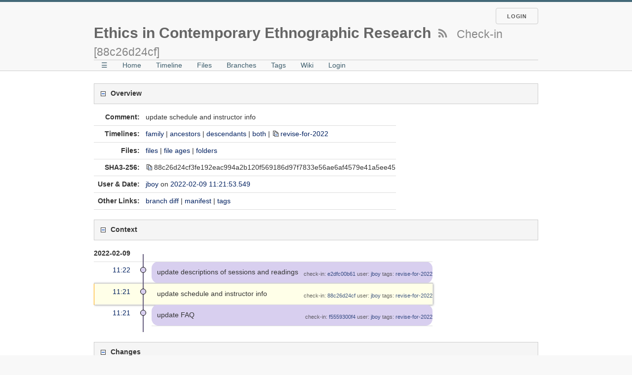

--- FILE ---
content_type: text/html; charset=utf-8
request_url: https://code.jboy.space/ecer/info/88c26d24cf3fe192
body_size: 9488
content:
<!DOCTYPE html>
<html>
<head>
<meta charset="UTF-8">
<base href="https://code.jboy.space/ecer/info">
<meta http-equiv="Content-Security-Policy" content="default-src 'self' data:; script-src 'self' 'nonce-bfc8fb2afa613c96f331217f02c778a1fdf21c4c3abc158d'; style-src 'self' 'unsafe-inline'; img-src * data:">
<meta name="viewport" content="width=device-width, initial-scale=1.0">
<title>Ethics in Contemporary Ethnographic Research: Check-in [88c26d24cf]</title>
<link rel="alternate" type="application/rss+xml" title="RSS Feed"  href="/ecer/timeline.rss">
<link rel="stylesheet" href="/ecer/style.css?id=7eb01774" type="text/css">
</head>
<body class="vinfo rpage-info cpage-info">
<div class="header">
  <div class="container">

    <!-- Header -->
    <div class="login pull-right">
      <a class='button' href='/ecer/login'>Login</a>

    </div>
    <div class='logo'>
      <h1>Ethics in Contemporary Ethnographic Research
      <a class='rss' href='/ecer/timeline.rss'></a>
      <small> &nbsp;Check-in [88c26d24cf]</small></h1>
    </div>

    <!-- Main Menu -->
    <div class="mainmenu">
      <ul><li><a id='hbbtn' href='/ecer/sitemap' aria-label='Site Map'>&#9776;</a></li>
<li class=''><a href='/ecer/home'>Home</a></li>
<li class=''><a href='/ecer/timeline'>Timeline</a></li>
<li class='desktoponly'><a href='/ecer/dir?ci=tip'>Files</a></li>
<li class='wideonly'><a href='/ecer/brlist'>Branches</a></li>
<li class='wideonly'><a href='/ecer/taglist'>Tags</a></li>
<li class='wideonly'><a href='/ecer/wiki'>Wiki</a></li>
<li class='wideonly'><a href='/ecer/login'>Login</a></li>
</ul>
        </div> <!-- end div mainmenu -->
        <div id="hbdrop"></div>
      </div> <!-- end div container -->
    </div> <!-- end div header -->
    <div class="middle max-full-width">
      <div class="container">
<div class="content"><span id="debugMsg"></span>
<div class="section accordion">Overview</div>
<div class="accordion_panel">
<table class="label-value">
<tr><th>Comment:</th><td class="infoComment">update schedule and instructor info
</td></tr>
<tr><th>Timelines:</th><td>
  <a href="/ecer/timeline?f=88c26d24cf3fe192&amp;unhide">family</a>
| <a href="/ecer/timeline?p=88c26d24cf3fe192&amp;unhide">ancestors</a>
| <a href="/ecer/timeline?d=88c26d24cf3fe192&amp;unhide">descendants</a>
| <a href="/ecer/timeline?dp=88c26d24cf3fe192&amp;unhide">both</a>
 | <span class="nobr"><button class="copy-button" id="copy-name-br" data-copytarget="name-br" data-copylength="0"><span></span></button><span id="name-br"><a href="/ecer/timeline?r=revise-for-2022&amp;unhide">revise-for-2022</a></span></span>
</td></tr>
<tr><th>Files:</th>
  <td>
    <a href="/ecer/tree?ci=88c26d24cf3fe192">files</a>
  | <a href="/ecer/fileage?name=88c26d24cf3fe192">file ages</a>
  | <a href="/ecer/tree?nofiles&amp;type=tree&amp;ci=88c26d24cf3fe192">folders</a>
  </td>
</tr>
<tr><th>SHA3-256:</th><td>
<span class="nobr"><button class="copy-button" id="copy-hash-ci" data-copytarget="hash-ci" data-copylength="16"><span></span></button><span id="hash-ci">88c26d24cf3fe192eac994a2b120f569<wbr>186d97f7833e56ae6af4579e41a5ee45</span></span></td></tr>
<tr><th>User&nbsp;&amp;&nbsp;Date:</th><td>
<a href="/ecer/timeline?c=2022-02-09+11:21:53.549&amp;u=jboy&amp;y=a">jboy</a> on 
<a href="/ecer/timeline?c=2022-02-09+11:21:53.549">2022-02-09 11:21:53.549</a></td></tr>
<tr><th>Other&nbsp;Links:</th>
  <td>
<a href="/ecer/vdiff?branch=88c26d24cf3fe192">branch diff</a> |
<a href="/ecer/artifact/88c26d24cf3fe192">manifest</a>
| <a href="/ecer/ci_tags/88c26d24cf3fe192">tags</a>
  </td>
</tr>
</table>
</div>
<div class="section accordion">Context</div><div class="accordion_panel">
<table id="timelineTable0" class="timelineTable"> <!-- tmFlags: 0x1d04008 -->
<tr class="timelineDateRow"><td>
  <div class="divider timelineDate">2022-02-09</div>
</td><td></td><td></td></tr>
<tr>
<td class="timelineTime"><a class="timelineHistLink" href="/ecer/timeline?c=e2dfc00b616d1ea3&amp;y=a">11:22</a></td>
<td class="timelineGraph">
<div id="m1" class="tl-nodemark"></div>
</td>
<td class="timelineModernCell" id='mc1'>
<span class='timelineModernComment'>
update descriptions of sessions and readings
</span>
<span class='timelineModernDetail'>check-in:&nbsp;<a href="/ecer/info/e2dfc00b616d1ea3">e2dfc00b61</a> user:&nbsp;<a href="/ecer/timeline?u=jboy&amp;c=2022-02-09+11%3A22%3A30&amp;y=a">jboy</a> tags:&nbsp;<a href="/ecer/timeline?r=revise-for-2022&amp;c=2022-02-09+11%3A22%3A30">revise-for-2022</a></span>
</td></tr>
<tr class="timelineSelected">
<td class="timelineTime"><a class="timelineHistLink" href="/ecer/timeline?c=88c26d24cf3fe192&amp;y=a">11:21</a></td>
<td class="timelineGraph">
<div id="m2" class="tl-nodemark"></div>
</td>
<td class="timelineModernCell">
<span class='timelineModernComment'>
update schedule and instructor info
</span>
<span class='timelineModernDetail'>check-in:&nbsp;<a href="/ecer/info/88c26d24cf3fe192">88c26d24cf</a> user:&nbsp;<a href="/ecer/timeline?u=jboy&amp;c=2022-02-09+11%3A21%3A53&amp;y=a">jboy</a> tags:&nbsp;<a href="/ecer/timeline?r=revise-for-2022&amp;c=2022-02-09+11%3A21%3A53">revise-for-2022</a></span>
</td></tr>
<tr>
<td class="timelineTime"><a class="timelineHistLink" href="/ecer/timeline?c=f5559300f4f20da2&amp;y=a">11:21</a></td>
<td class="timelineGraph">
<div id="m3" class="tl-nodemark"></div>
</td>
<td class="timelineModernCell" id='mc3'>
<span class='timelineModernComment'>
update FAQ
</span>
<span class='timelineModernDetail'>check-in:&nbsp;<a href="/ecer/info/f5559300f4f20da2">f5559300f4</a> user:&nbsp;<a href="/ecer/timeline?u=jboy&amp;c=2022-02-09+11%3A21%3A25&amp;y=a">jboy</a> tags:&nbsp;<a href="/ecer/timeline?r=revise-for-2022&amp;c=2022-02-09+11%3A21%3A25">revise-for-2022</a></span>
</td></tr>
<!-- aiRailMap = 0 -->
<tr class="timelineBottom" id="btm-0"><td></td><td></td><td></td></tr>
</table>
<script id='timeline-data-0' type='application/json'>{
  "iTableId": 0,
  "circleNodes": 1,
  "showArrowheads": 0,
  "iRailPitch": 0,
  "colorGraph": 1,
  "nomo": 0,
  "iTopRow": 1,
  "omitDescenders": 0,
  "fileDiff": 0,
  "scrollToSelect": 0,
  "nrail": 1,
  "baseUrl": "/ecer",
  "dwellTimeout": 100,
  "closeTimeout": 250,
  "hashDigits": 16,
  "bottomRowId": "btm-0",
  "rowinfo": [
{"id":1,"bg":"#d8cfef","r":0,"u":0,"f":0,"fg":"#696080","br":"revise-for-2022","h":"e2dfc00b616d1ea3"},
{"id":2,"bg":"#d8cfef","r":0,"u":1,"f":0,"fg":"#696080","br":"revise-for-2022","h":"88c26d24cf3fe192"},
{"id":3,"bg":"#d8cfef","r":0,"d":1,"u":2,"f":0,"fg":"#696080","br":"revise-for-2022","h":"f5559300f4f20da2"}]
}</script>
</div><div class="section accordion" id="changes_section">Changes</div>
<div class="accordion_panel">
<div class="sectionmenu info-changes-menu">
<a class="button" href="/ecer/vinfo/88c26d24cf3fe192?diff=1">Unified&nbsp;Diff</a>
<a class="button" href="/ecer/vinfo/88c26d24cf3fe192?diff=2">Side-by-Side&nbsp;Diff</a>
<a class="button" href="/ecer/vpatch?from=f5559300f4f20da2&amp;to=88c26d24cf3fe192">
Patch</a>
</div>
<div class='file-change-line'><span>
Modified <a href="/ecer/finfo?name=docs/index.md&amp;m=97f287d41c62541e&amp;ci=88c26d24cf3fe192">docs/index.md</a>
from <a href="/ecer/artifact/cf051d2d6afc0acd">[cf051d2d6a]</a>
to <a href="/ecer/artifact/97f287d41c62541e">[97f287d41c]</a>.
<a href="/ecer/fdiff?v1=cf051d2d6afc0acd&amp;v2=97f287d41c62541e">[diff]</a>
</span></div>
</div>
</div>
  </div> <!-- end div container -->
</div> <!-- end div middle max-full-width -->
<div class="footer">
  <div class="container">
    <div class="pull-right">
      <a href="https://www.fossil-scm.org/">Fossil 2.27 [99675884a9] 2025-09-30 11:03:45</a>
    </div>
    This page was generated in about 0.003s
  </div>
</div>
<script nonce="bfc8fb2afa613c96f331217f02c778a1fdf21c4c3abc158d">/* style.c:903 */
function debugMsg(msg){
var n = document.getElementById("debugMsg");
if(n){n.textContent=msg;}
}
</script>
<script nonce='bfc8fb2afa613c96f331217f02c778a1fdf21c4c3abc158d'>
/* hbmenu.js *************************************************************/
(function() {
var hbButton = document.getElementById("hbbtn");
if (!hbButton) return;
if (!document.addEventListener) return;
var panel = document.getElementById("hbdrop");
if (!panel) return;
if (!panel.style) return;
var panelBorder = panel.style.border;
var panelInitialized = false;
var panelResetBorderTimerID = 0;
var animate = panel.style.transition !== null && (typeof(panel.style.transition) == "string");
var animMS = panel.getAttribute("data-anim-ms");
if (animMS) {
animMS = parseInt(animMS);
if (isNaN(animMS) || animMS == 0)
animate = false;
else if (animMS < 0)
animMS = 400;
}
else
animMS = 400;
var panelHeight;
function calculatePanelHeight() {
panel.style.maxHeight = '';
var es   = window.getComputedStyle(panel),
edis = es.display,
epos = es.position,
evis = es.visibility;
panel.style.visibility = 'hidden';
panel.style.position   = 'absolute';
panel.style.display    = 'block';
panelHeight = panel.offsetHeight + 'px';
panel.style.display    = edis;
panel.style.position   = epos;
panel.style.visibility = evis;
}
function showPanel() {
if (panelResetBorderTimerID) {
clearTimeout(panelResetBorderTimerID);
panelResetBorderTimerID = 0;
}
if (animate) {
if (!panelInitialized) {
panelInitialized = true;
calculatePanelHeight();
panel.style.transition = 'max-height ' + animMS +
'ms ease-in-out';
panel.style.overflowY  = 'hidden';
panel.style.maxHeight  = '0';
}
setTimeout(function() {
panel.style.maxHeight = panelHeight;
panel.style.border    = panelBorder;
}, 40);
}
panel.style.display = 'block';
document.addEventListener('keydown',panelKeydown,true);
document.addEventListener('click',panelClick,false);
}
var panelKeydown = function(event) {
var key = event.which || event.keyCode;
if (key == 27) {
event.stopPropagation();
panelToggle(true);
}
};
var panelClick = function(event) {
if (!panel.contains(event.target)) {
panelToggle(true);
}
};
function panelShowing() {
if (animate) {
return panel.style.maxHeight == panelHeight;
}
else {
return panel.style.display == 'block';
}
}
function hasChildren(element) {
var childElement = element.firstChild;
while (childElement) {
if (childElement.nodeType == 1)
return true;
childElement = childElement.nextSibling;
}
return false;
}
window.addEventListener('resize',function(event) {
panelInitialized = false;
},false);
hbButton.addEventListener('click',function(event) {
event.stopPropagation();
event.preventDefault();
panelToggle(false);
},false);
function panelToggle(suppressAnimation) {
if (panelShowing()) {
document.removeEventListener('keydown',panelKeydown,true);
document.removeEventListener('click',panelClick,false);
if (animate) {
if (suppressAnimation) {
var transition = panel.style.transition;
panel.style.transition = '';
panel.style.maxHeight = '0';
panel.style.border = 'none';
setTimeout(function() {
panel.style.transition = transition;
}, 40);
}
else {
panel.style.maxHeight = '0';
panelResetBorderTimerID = setTimeout(function() {
panel.style.border = 'none';
panelResetBorderTimerID = 0;
}, animMS);
}
}
else {
panel.style.display = 'none';
}
}
else {
if (!hasChildren(panel)) {
var xhr = new XMLHttpRequest();
xhr.onload = function() {
var doc = xhr.responseXML;
if (doc) {
var sm = doc.querySelector("ul#sitemap");
if (sm && xhr.status == 200) {
panel.innerHTML = sm.outerHTML;
showPanel();
}
}
}
var url = hbButton.href + (hbButton.href.includes("?")?"&popup":"?popup")
xhr.open("GET", url);
xhr.responseType = "document";
xhr.send();
}
else {
showPanel();
}
}
}
})();
/* copybtn.js *************************************************************/
function makeCopyButton(idTarget,bFlipped,cchLength){
var elButton = document.createElement("button");
elButton.className = "copy-button";
if( bFlipped ) elButton.className += " copy-button-flipped";
elButton.id = "copy-" + idTarget;
initCopyButton(elButton,idTarget,cchLength);
return elButton;
}
function initCopyButtonById(idButton,idTarget,cchLength){
idButton = idButton || "copy-" + idTarget;
var elButton = document.getElementById(idButton);
if( elButton ) initCopyButton(elButton,idTarget,cchLength);
return elButton;
}
function initCopyButton(elButton,idTarget,cchLength){
if( idTarget ) elButton.setAttribute("data-copytarget",idTarget);
if( cchLength ) elButton.setAttribute("data-copylength",cchLength);
elButton.onclick = clickCopyButton;
if( elButton.childElementCount!=1 || elButton.firstChild.tagName!="SPAN" ){
while( elButton.firstChild ) elButton.removeChild(elButton.lastChild);
elButton.appendChild(document.createElement("span"));
}
return elButton;
}
setTimeout(function(){
var elButtons = document.getElementsByClassName("copy-button");
for ( var i=0; i<elButtons.length; i++ ){
initCopyButton(elButtons[i],0,0);
}
},1);
function clickCopyButton(e){
e.preventDefault();
e.stopPropagation();
if( this.disabled ) return;
var idTarget = this.getAttribute("data-copytarget");
var elTarget = document.getElementById(idTarget);
if( elTarget ){
var text = elTarget.innerText.replace(/^\s+|\s+$/g,"");
var cchLength = parseInt(this.getAttribute("data-copylength"));
if( !isNaN(cchLength) && cchLength>0 ){
text = text.slice(0,cchLength);
}
copyTextToClipboard(text);
}
}
function copyTextToClipboard(text){
if( window.clipboardData && window.clipboardData.setData ){
window.clipboardData.setData("Text",text);
}else{
var elTextarea = document.createElement("textarea");
elTextarea.style.position = "fixed";
elTextarea.value = text;
document.body.appendChild(elTextarea);
elTextarea.select();
try{
document.execCommand("copy");
}catch(err){
}finally{
document.body.removeChild(elTextarea);
}
}
}
/* accordion.js *************************************************************/
var acc_svgdata = ["data:image/svg+xml,"+
"%3Csvg xmlns='http://www.w3.org/2000/svg' viewBox='0 0 16 16'%3E"+
"%3Cpath style='fill:black;opacity:0' d='M16,16H0V0h16v16z'/%3E"+
"%3Cpath style='fill:rgb(240,240,240)' d='M14,14H2V2h12v12z'/%3E"+
"%3Cpath style='fill:rgb(64,64,64)' d='M13,13H3V3h10v10z'/%3E"+
"%3Cpath style='fill:rgb(248,248,248)' d='M12,12H4V4h8v8z'/%3E"+
"%3Cpath style='fill:rgb(80,128,208)' d='", "'/%3E%3C/svg%3E",
"M5,7h2v-2h2v2h2v2h-2v2h-2v-2h-2z", "M11,9H5V7h6v6z"];
var a = document.getElementsByClassName("accordion");
for(var i=0; i<a.length; i++){
var img = document.createElement("img");
img.src = acc_svgdata[0]+acc_svgdata[2]+acc_svgdata[1];
img.className = "accordion_btn accordion_btn_plus";
a[i].insertBefore(img,a[i].firstChild);
img = document.createElement("img");
img.src = acc_svgdata[0]+acc_svgdata[3]+acc_svgdata[1];
img.className = "accordion_btn accordion_btn_minus";
a[i].insertBefore(img,a[i].firstChild);
a[i].addEventListener("click",function(){
var x = this.nextElementSibling;
if( this.classList.contains("accordion_closed") ){
x.style.maxHeight = x.scrollHeight + "px";
setTimeout(function(){
x.style.maxHeight = "";
},250);
}else{
x.style.maxHeight = x.scrollHeight + "px";
setTimeout(function(){
x.style.maxHeight = "0";
},1);
}
this.classList.toggle("accordion_closed");
});
}
/* graph.js *************************************************************/
var amendCssOnce = 1;
function amendCss(circleNodes,showArrowheads){
if( !amendCssOnce ) return;
var css = "";
if( circleNodes ){
css += ".tl-node, .tl-node:after { border-radius: 50%; }";
}
if( !showArrowheads ){
css += ".tl-arrow.u { display: none; }";
}
if( css!=="" ){
var style = document.createElement("style");
style.textContent = css;
document.querySelector("head").appendChild(style);
}
amendCssOnce = 0;
}
var tooltipObj = document.createElement("span");
tooltipObj.className = "tl-tooltip";
tooltipObj.style.display = "none";
document.getElementsByClassName("content")[0].appendChild(tooltipObj);
tooltipObj.onmouseenter = function(){
stopCloseTimer();
stopDwellTimer();
tooltipInfo.ixHover = tooltipInfo.ixActive;
}
tooltipObj.onmouseleave = function(){
if (tooltipInfo.ixActive != -1) resumeCloseTimer();
};
window.tooltipInfo = {
dwellTimeout: 250,
closeTimeout: 3000,
hashDigits: 16,
idTimer: 0,
idTimerClose: 0,
ixHover: -1,
ixActive: -1,
nodeHover: null,
idNodeActive: 0,
posX: 0, posY: 0
};
function onKeyDown(event){
var key = event.which || event.keyCode;
if( key==27 ){
event.stopPropagation();
hideGraphTooltip();
}
}
function hideGraphTooltip(){
document.removeEventListener('keydown',onKeyDown,true);
stopCloseTimer();
tooltipObj.style.display = "none";
tooltipInfo.ixActive = -1;
tooltipInfo.idNodeActive = 0;
}
window.onpagehide = hideGraphTooltip;
function stopDwellTimer(){
if(tooltipInfo.idTimer!=0){
clearTimeout(tooltipInfo.idTimer);
tooltipInfo.idTimer = 0;
}
}
function resumeCloseTimer(){
if(tooltipInfo.idTimerClose==0 && tooltipInfo.closeTimeout>0) {
tooltipInfo.idTimerClose = setTimeout(function(){
tooltipInfo.idTimerClose = 0;
hideGraphTooltip();
},tooltipInfo.closeTimeout);
}
}
function stopCloseTimer(){
if(tooltipInfo.idTimerClose!=0){
clearTimeout(tooltipInfo.idTimerClose);
tooltipInfo.idTimerClose = 0;
}
}
function TimelineGraph(tx){
var topObj = document.getElementById("timelineTable"+tx.iTableId);
amendCss(tx.circleNodes, tx.showArrowheads);
tooltipInfo.dwellTimeout = tx.dwellTimeout
tooltipInfo.closeTimeout = tx.closeTimeout
tooltipInfo.hashDigits = tx.hashDigits
topObj.onclick = clickOnGraph
topObj.ondblclick = dblclickOnGraph
topObj.onmousemove = function(e) {
var ix = findTxIndex(e);
topObj.style.cursor = (ix<0) ? "" : "pointer"
mouseOverGraph(e,ix,null);
};
topObj.onmouseleave = function(e) {
if(e.relatedTarget && e.relatedTarget != tooltipObj){
tooltipInfo.ixHover = -1;
hideGraphTooltip();
stopDwellTimer();
stopCloseTimer();
}
};
function mouseOverNode(e){
e.stopPropagation()
mouseOverGraph(e,-2,this)
}
function mouseOverGraph(e,ix,node){
stopDwellTimer();
var ownTooltip =
(ix>=0 && ix==tooltipInfo.ixActive) ||
(ix==-2 && tooltipInfo.idNodeActive==node.id);
if(ownTooltip) stopCloseTimer();
else resumeCloseTimer();
tooltipInfo.ixHover = ix;
tooltipInfo.nodeHover = node;
tooltipInfo.posX = e.clientX;
tooltipInfo.posY = e.clientY;
if(ix!=-1 && !ownTooltip && tooltipInfo.dwellTimeout>0){
tooltipInfo.idTimer = setTimeout(function(){
tooltipInfo.idTimer = 0;
stopCloseTimer();
showGraphTooltip();
},tooltipInfo.dwellTimeout);
}
}
var canvasDiv;
var railPitch;
var mergeOffset;
var node, arrow, arrowSmall, line, mArrow, mLine, wArrow, wLine;
function initGraph(){
var parent = topObj.rows[0].cells[1];
parent.style.verticalAlign = "top";
canvasDiv = document.createElement("div");
canvasDiv.className = "tl-canvas";
canvasDiv.style.position = "absolute";
parent.appendChild(canvasDiv);
var elems = {};
var elemClasses = [
"rail", "mergeoffset", "node", "arrow u", "arrow u sm", "line",
"arrow merge r", "line merge", "arrow warp", "line warp",
"line cherrypick", "line dotted"
];
for( var i=0; i<elemClasses.length; i++ ){
var cls = elemClasses[i];
var elem = document.createElement("div");
elem.className = "tl-" + cls;
if( cls.indexOf("line")==0 ) elem.className += " v";
canvasDiv.appendChild(elem);
var k = cls.replace(/\s/g, "_");
var r = elem.getBoundingClientRect();
var w = Math.round(r.right - r.left);
var h = Math.round(r.bottom - r.top);
elems[k] = {w: w, h: h, cls: cls};
}
node = elems.node;
arrow = elems.arrow_u;
arrowSmall = elems.arrow_u_sm;
line = elems.line;
mArrow = elems.arrow_merge_r;
mLine = elems.line_merge;
cpLine = elems.line_cherrypick;
wArrow = elems.arrow_warp;
wLine = elems.line_warp;
dotLine = elems.line_dotted;
var minRailPitch = Math.ceil((node.w+line.w)/2 + mArrow.w + 1);
if( window.innerWidth<400 ){
railPitch = minRailPitch;
}else{
if( tx.iRailPitch>0 ){
railPitch = tx.iRailPitch;
}else{
railPitch = elems.rail.w;
railPitch -= Math.floor((tx.nrail-1)*(railPitch-minRailPitch)/21);
}
railPitch = Math.max(railPitch, minRailPitch);
}
if( tx.nomo ){
mergeOffset = 0;
}else{
mergeOffset = railPitch-minRailPitch-mLine.w;
mergeOffset = Math.min(mergeOffset, elems.mergeoffset.w);
mergeOffset = mergeOffset>0 ? mergeOffset + line.w/2 : 0;
}
var canvasWidth = (tx.nrail-1)*railPitch + node.w;
canvasDiv.style.width = canvasWidth + "px";
canvasDiv.style.position = "relative";
}
function drawBox(cls,color,x0,y0,x1,y1){
var n = document.createElement("div");
x0 = Math.floor(x0);
y0 = Math.floor(y0);
x1 = x1 || x1===0 ? Math.floor(x1) : x0;
y1 = y1 || y1===0 ? Math.floor(y1) : y0;
if( x0>x1 ){ var t=x0; x0=x1; x1=t; }
if( y0>y1 ){ var t=y0; y0=y1; y1=t; }
var w = x1-x0;
var h = y1-y0;
n.style.position = "absolute";
n.style.left = x0+"px";
n.style.top = y0+"px";
if( w ) n.style.width = w+"px";
if( h ) n.style.height = h+"px";
if( color ) n.style.backgroundColor = color;
n.className = "tl-"+cls;
canvasDiv.appendChild(n);
return n;
}
function absoluteY(obj){
var y = 0;
do{
y += obj.offsetTop;
}while( obj = obj.offsetParent );
return y;
}
function absoluteX(obj){
var x = 0;
do{
x += obj.offsetLeft;
}while( obj = obj.offsetParent );
return x;
}
function miLineY(p){
return p.y + node.h - mLine.w - 1;
}
function drawLine(elem,color,x0,y0,x1,y1){
var cls = elem.cls + " ";
if( x1===null ){
x1 = x0+elem.w;
cls += "v";
}else{
y1 = y0+elem.w;
cls += "h";
}
return drawBox(cls,color,x0,y0,x1,y1);
}
function drawUpArrow(from,to,color,id){
var y = to.y + node.h;
var arrowSpace = from.y - y + (!from.id || from.r!=to.r ? node.h/2 : 0);
var arw = arrowSpace < arrow.h*1.5 ? arrowSmall : arrow;
var x = to.x + (node.w-line.w)/2;
var y0 = from.y + node.h/2;
var y1 = Math.ceil(to.y + node.h + arw.h/2);
var n = drawLine(line,color,x,y0,null,y1);
addToolTip(n,id)
x = to.x + (node.w-arw.w)/2;
n = drawBox(arw.cls,null,x,y);
if(color) n.style.borderBottomColor = color;
addToolTip(n,id)
}
function drawDotted(from,to,color,id){
var x = to.x + (node.w-line.w)/2;
var y0 = from.y + node.h/2;
var y1 = Math.ceil(to.y + node.h);
var n = drawLine(dotLine,null,x,y0,null,y1)
if( color ) n.style.borderColor = color
addToolTip(n,id)
}
function addToolTip(n,id){
if( id ) n.setAttribute("data-ix",id-tx.iTopRow)
}
function drawMergeLine(x0,y0,x1,y1){
drawLine(mLine,null,x0,y0,x1,y1);
}
function drawCherrypickLine(x0,y0,x1,y1){
drawLine(cpLine,null,x0,y0,x1,y1);
}
function drawMergeArrow(p,rail,isCP){
var x0 = rail*railPitch + node.w/2;
if( rail in mergeLines ){
x0 += mergeLines[rail];
if( p.r<rail ) x0 += mLine.w;
}else{
x0 += (p.r<rail ? -1 : 1)*line.w/2;
}
var x1 = mArrow.w ? mArrow.w/2 : -node.w/2;
x1 = p.x + (p.r<rail ? node.w + Math.ceil(x1) : -x1);
var y = miLineY(p);
var x = p.x + (p.r<rail ? node.w : -mArrow.w);
var cls;
if( isCP ){
drawCherrypickLine(x0,y,x1,null);
cls = "arrow cherrypick " + (p.r<rail ? "l" : "r");
}else{
drawMergeLine(x0,y,x1,null);
cls = "arrow merge " + (p.r<rail ? "l" : "r");
}
drawBox(cls,null,x,y+(mLine.w-mArrow.h)/2);
}
function drawNode(p, btm){
if( p.bg ){
var e = document.getElementById("mc"+p.id);
if(e) e.style.backgroundColor = p.bg;
e = document.getElementById("md"+p.id);
if(e) e.style.backgroundColor = p.bg;
}
if( p.r<0 ) return;
if( p.u>0 ) drawUpArrow(p,tx.rowinfo[p.u-tx.iTopRow],p.fg,p.id);
if( p.sb>0 ) drawDotted(p,tx.rowinfo[p.sb-tx.iTopRow],p.fg,p.id);
var cls = node.cls;
if( p.hasOwnProperty('mi') && p.mi.length ) cls += " merge";
if( p.f&2 ) cls += " closed-leaf";
else if( p.f&1 ) cls += " leaf";
var n = drawBox(cls,p.bg,p.x,p.y);
n.id = "tln"+p.id;
n.onclick = clickOnNode;
n.ondblclick = dblclickOnNode;
n.onmousemove = mouseOverNode;
n.style.zIndex = 10;
if( p.f&2 ){
var pt1 = 0;
var pt2 = 100;
if( tx.circleNodes ){
pt1 = 14;
pt2 = 86;
}
n.innerHTML = "<svg width='100%' height='100%'viewbox='0 0 100 100'>"
+ `<path d='M ${pt1},${pt1} L ${pt2},${pt2} M ${pt1},${pt2} L ${pt2},${pt1}'`
+ " stroke='currentcolor' stroke-width='13'/>"
+ "</svg>";
}
if( !tx.omitDescenders ){
if( p.u==0 ){
if( p.hasOwnProperty('mo') && p.r==p.mo ){
var ix = p.hasOwnProperty('cu') ? p.cu : p.mu;
var top = tx.rowinfo[ix-tx.iTopRow]
drawUpArrow(p,{x: p.x, y: top.y-node.h}, p.fg, p.id);
}else if( p.y>100 ){
drawUpArrow(p,{x: p.x, y: p.y-50}, p.fg, p.id);
}else{
drawUpArrow(p,{x: p.x, y: 0},p.fg, p.id);
}
}
if( p.hasOwnProperty('d') ){
if( p.y + 150 >= btm ){
drawUpArrow({x: p.x, y: btm - node.h/2},p,p.fg,p.id);
}else{
drawUpArrow({x: p.x, y: p.y+50},p,p.fg,p.id);
drawDotted({x: p.x, y: p.y+63},{x: p.x, y: p.y+50-node.h/2},p.fg,p.id);
}
}
}
if( p.hasOwnProperty('mo') ){
var x0 = p.x + node.w/2;
var x1 = p.mo*railPitch + node.w/2;
var u = tx.rowinfo[p.mu-tx.iTopRow];
var mtop = u;
if( p.hasOwnProperty('cu') ){
mtop = tx.rowinfo[p.cu-tx.iTopRow];
}
var y1 = miLineY(u);
if( p.u<=0 || p.mo!=p.r ){
if( p.u==0 && p.mo==p.r ){
mergeLines[p.mo] = mtop.r<p.r ? -mergeOffset-mLine.w : mergeOffset;
}else{
mergeLines[p.mo] = -mLine.w/2;
}
x1 += mergeLines[p.mo]
var y0 = p.y+2;
var isCP = p.hasOwnProperty('cu');
if( p.mu==p.id ){
var dx = x1<x0 ? mArrow.w : -mArrow.w;
if( isCP ){
drawCherrypickLine(x0,y0,x1+dx,null);
cls = "arrow cherrypick " + (x1<x0 ? "l" : "r");
}else{
drawMergeLine(x0,y0,x1+dx,null);
cls = "arrow merge " + (x1<x0 ? "l" : "r");
}
if( !isCP || p.mu==p.cu ){
dx = x1<x0 ? mLine.w : -(mArrow.w + mLine.w/2);
drawBox(cls,null,x1+dx,y0+(mLine.w-mArrow.h)/2);
}
y1 = y0;
}else{
drawMergeLine(x0,y0,x1+(x0<x1 ? mLine.w : 0),null);
drawMergeLine(x1,y0+mLine.w,null,y1);
}
if( isCP && p.cu!=p.id ){
var u2 = tx.rowinfo[p.cu-tx.iTopRow];
var y2 = miLineY(u2);
drawCherrypickLine(x1,y1,null,y2);
}
}else if( mergeOffset ){
mergeLines[p.mo] = mtop.r<p.r ? -mergeOffset-mLine.w : mergeOffset;
x1 += mergeLines[p.mo];
if( p.mu<p.id ){
drawMergeLine(x1,p.y+node.h/2,null,y1);
}
if( p.hasOwnProperty('cu') ){
var u2 = tx.rowinfo[p.cu-tx.iTopRow];
var y2 = miLineY(u2);
drawCherrypickLine(x1,y1,null,y2);
}
}else{
delete mergeLines[p.mo];
}
}
if( p.hasOwnProperty('au') ){
for( var i=0; i<p.au.length; i+=2 ){
var rail = p.au[i];
var x0 = p.x + node.w/2;
var x1 = rail*railPitch + (node.w-line.w)/2;
if( x0<x1 ){
x0 = Math.ceil(x0);
x1 += line.w;
}
var y0 = p.y + (node.h-line.w)/2;
var u = tx.rowinfo[p.au[i+1]-tx.iTopRow];
if( u.id<p.id ){
drawLine(line,u.fg,x0,y0,x1,null);
drawUpArrow(p,u,u.fg,u.id);
}else{
var y1 = u.y + (node.h-line.w)/2;
var n = drawLine(wLine,u.fg,x0,y0,x1,null);
addToolTip(n,u.id)
n = drawLine(wLine,u.fg,x1-line.w,y0,null,y1+line.w);
addToolTip(n,u.id)
n = drawLine(wLine,u.fg,x1,y1,u.x-wArrow.w/2,null);
addToolTip(n,u.id)
var x = u.x-wArrow.w;
var y = u.y+(node.h-wArrow.h)/2;
n = drawBox(wArrow.cls,null,x,y);
addToolTip(n,u.id)
if( u.fg ) n.style.borderLeftColor = u.fg;
}
}
}
if( p.hasOwnProperty('mi') ){
for( var i=0; i<p.mi.length; i++ ){
var rail = p.mi[i];
if( rail<0 ){
rail = -1-rail;
mergeLines[rail] = -mLine.w/2;
var x = rail*railPitch + (node.w-mLine.w)/2;
var y = miLineY(p);
drawMergeLine(x,y,null,mergeBtm[rail]);
mergeBtm[rail] = y;
}
drawMergeArrow(p,rail,0);
}
}
if( p.hasOwnProperty('ci') ){
for( var i=0; i<p.ci.length; i++ ){
var rail = p.ci[i];
if( rail<0 ){
rail = -rail;
mergeLines[rail] = -mLine.w/2;
var x = rail*railPitch + (node.w-mLine.w)/2;
var y = miLineY(p);
drawCherrypickLine(x,y,null,mergeBtm[rail]);
mergeBtm[rail] = y;
}
drawMergeArrow(p,rail,1);
}
}
}
var mergeLines;
var mergeBtm = new Array;
function renderGraph(){
mergeLines = {};
canvasDiv.innerHTML = "";
var canvasY = absoluteY(canvasDiv);
for(var i=0; i<tx.rowinfo.length; i++ ){
var e = document.getElementById("m"+tx.rowinfo[i].id);
tx.rowinfo[i].y = absoluteY(e) - canvasY;
tx.rowinfo[i].x = tx.rowinfo[i].r*railPitch;
}
var tlBtm = document.getElementById(tx.bottomRowId);
if( tlBtm.offsetHeight<node.h ){
tlBtm.style.height = node.h + "px";
}
var btm = absoluteY(tlBtm) - canvasY + tlBtm.offsetHeight;
for( var i=0; i<tx.nrail; i++) mergeBtm[i] = btm;
for( var i=tx.rowinfo.length-1; i>=0; i-- ){
drawNode(tx.rowinfo[i], btm);
}
}
var selRow;
function clickOnNode(e){
hideGraphTooltip()
var p = tx.rowinfo[parseInt(this.id.match(/\d+$/)[0], 10)-tx.iTopRow];
if( !selRow ){
selRow = p;
this.className += " sel";
canvasDiv.className += " sel";
}else if( selRow==p ){
selRow = null;
this.className = this.className.replace(" sel", "");
canvasDiv.className = canvasDiv.className.replace(" sel", "");
}else{
if( tx.fileDiff ){
location.href=tx.baseUrl + "/fdiff?v1="+selRow.h+"&v2="+p.h;
}else{
var href = tx.baseUrl + "/vdiff?from="+selRow.h+"&to="+p.h;
let params = (new URL(document.location)).searchParams;
if(params && typeof params === "object"){
let glob = params.get("chng");
if( !glob ){
glob = params.get("glob");
}
if( glob ){
href += "&glob=" + glob;
}
}
location.href = href;
}
}
e.stopPropagation()
}
function dblclickOnNode(e){
var p = tx.rowinfo[parseInt(this.id.match(/\d+$/)[0], 10)-tx.iTopRow];
window.location.href = tx.baseUrl+"/info/"+p.h
e.stopPropagation()
}
function findTxIndex(e){
if( !tx.rowinfo ) return -1;
var x = e.clientX + window.pageXOffset - absoluteX(canvasDiv);
var y = e.clientY + window.pageYOffset - absoluteY(canvasDiv);
var aNode = canvasDiv.childNodes
var nNode = aNode.length;
var i;
for(i=0;i<nNode;i++){
var n = aNode[i]
if( !n.hasAttribute("data-ix") ) continue;
if( x<n.offsetLeft-5 ) continue;
if( x>n.offsetLeft+n.offsetWidth+5 ) continue;
if( y<n.offsetTop-5 ) continue;
if( y>n.offsetTop+n.offsetHeight ) continue;
return n.getAttribute("data-ix")
}
return -1
}
function branchHyperlink(ix){
var br = tx.rowinfo[ix].br
var dest = tx.baseUrl + "/timeline?r=" + encodeURIComponent(br)
dest += tx.fileDiff ? "&m&cf=" : "&m&c="
dest += encodeURIComponent(tx.rowinfo[ix].h)
return dest
}
function clickOnGraph(e){
stopCloseTimer();
stopDwellTimer();
tooltipInfo.ixHover = findTxIndex(e);
tooltipInfo.posX = e.clientX;
tooltipInfo.posY = e.clientY;
showGraphTooltip();
}
function showGraphTooltip(){
var html = null
var ix = -1
if( tooltipInfo.ixHover==-2 ){
ix = parseInt(tooltipInfo.nodeHover.id.match(/\d+$/)[0],10)-tx.iTopRow
var h = tx.rowinfo[ix].h
var dest = tx.baseUrl + "/info/" + h
h = h.slice(0,tooltipInfo.hashDigits);
if( tx.fileDiff ){
html = "artifact <a id=\"tooltip-link\" href=\""+dest+"\">"+h+"</a>"
}else{
html = "check-in <a id=\"tooltip-link\" href=\""+dest+"\">"+h+"</a>"
}
tooltipInfo.ixActive = -2;
tooltipInfo.idNodeActive = tooltipInfo.nodeHover.id;
}else if( tooltipInfo.ixHover>=0 ){
ix = tooltipInfo.ixHover
var br = tx.rowinfo[ix].br
var dest = branchHyperlink(ix)
var hbr = br.replace(/&/g, "&amp;")
.replace(/</g, "&lt;")
.replace(/>/g, "&gt;")
.replace(/"/g, "&quot;")
.replace(/'/g, "&#039;");
html = "branch <a id=\"tooltip-link\" href=\""+dest+"\">"+hbr+"</a>"
tooltipInfo.ixActive = ix;
tooltipInfo.idNodeActive = 0;
}
if( html ){
var s = getComputedStyle(document.body)
if( tx.rowinfo[ix].bg.length ){
tooltipObj.style.backgroundColor = tx.rowinfo[ix].bg
}else{
tooltipObj.style.backgroundColor = s.getPropertyValue('background-color')
}
tooltipObj.style.borderColor =
tooltipObj.style.color = s.getPropertyValue('color')
tooltipObj.style.visibility = "hidden"
tooltipObj.innerHTML = html
tooltipObj.insertBefore(makeCopyButton("tooltip-link",0,0),
tooltipObj.childNodes[1]);
tooltipObj.style.display = "inline"
tooltipObj.style.position = "absolute"
var x = tooltipInfo.posX + 4 + window.pageXOffset
- absoluteX(tooltipObj.offsetParent)
tooltipObj.style.left = x+"px"
var y = tooltipInfo.posY + window.pageYOffset
- tooltipObj.clientHeight - 4
- absoluteY(tooltipObj.offsetParent)
tooltipObj.style.top = y+"px"
tooltipObj.style.visibility = "visible"
document.addEventListener('keydown',onKeyDown,true);
}else{
hideGraphTooltip()
}
}
function dblclickOnGraph(e){
var ix = findTxIndex(e);
hideGraphTooltip()
if( ix>=0 ){
var dest = branchHyperlink(ix)
window.location.href = dest
}
}
function changeDisplay(selector,value){
var x = document.getElementsByClassName(selector);
var n = x.length;
for(var i=0; i<n; i++) {x[i].style.display = value;}
}
function changeDisplayById(id,value){
var x = document.getElementById(id);
if(x) x.style.display=value;
}
function toggleDetail(){
var id = parseInt(this.getAttribute('data-id'))
var x = document.getElementById("detail-"+id);
if( x.style.display=="inline" ){
x.style.display="none";
changeDisplayById("ellipsis-"+id,"inline");
changeDisplayById("links-"+id,"none");
}else{
x.style.display="inline";
changeDisplayById("ellipsis-"+id,"none");
changeDisplayById("links-"+id,"inline");
}
checkHeight();
}
function scrollToSelected(){
var x = document.getElementsByClassName('timelineSelected');
if(x[0]){
var h = window.innerHeight;
var y = absoluteY(x[0]) - h/2;
if( y>0 ) window.scrollTo(0, y);
}
}
if( tx.rowinfo ){
var lastRow =
document.getElementById("m"+tx.rowinfo[tx.rowinfo.length-1].id);
var lastY = 0;
function checkHeight(){
var h = absoluteY(lastRow);
if( h!=lastY ){
renderGraph();
lastY = h;
}
setTimeout(checkHeight, 1000);
}
initGraph();
checkHeight();
}else{
function checkHeight(){}
}
if( tx.scrollToSelect ){
scrollToSelected();
}
var lx = topObj.getElementsByClassName('timelineEllipsis');
var i;
for(i=0; i<lx.length; i++){
if( lx[i].hasAttribute('data-id') ) lx[i].onclick = toggleDetail;
}
lx = topObj.getElementsByClassName('timelineCompactComment');
for(i=0; i<lx.length; i++){
if( lx[i].hasAttribute('data-id') ) lx[i].onclick = toggleDetail;
}
if( window.innerWidth<400 ){
lx = topObj.getElementsByClassName('timelineDateRow');
for(i=0; i<lx.length; i++){
var rx = lx[i];
if( rx.getAttribute('data-reordered') ) break;
rx.setAttribute('data-reordered',1);
rx.appendChild(rx.firstChild);
rx.insertBefore(rx.childNodes[1],rx.firstChild);
}
lx = topObj.getElementsByClassName('timelineHistLink');
for(i=0; i<lx.length; i++){
var rx = lx[i];
rx.style.display="none";
}
}
}
(function(){
var i;
for(i=0; 1; i++){
var dataObj = document.getElementById("timeline-data-"+i);
if(!dataObj) break;
var txJson = dataObj.textContent || dataObj.innerText;
var tx = JSON.parse(txJson);
TimelineGraph(tx);
}
}());
</script>
</body>
</html>


--- FILE ---
content_type: text/css; charset=utf-8
request_url: https://code.jboy.space/ecer/style.css?id=7eb01774
body_size: 23796
content:
/* This CSS file holds the default implementations for all of fossil's
   CSS classes. When /style.css is requested, the rules in this file
   are emitted first, followed by (1) page-specific CSS (if any) and
   (2) skin-specific CSS.
*/
body {
  z-index: 0 /* Used by robot.c:robot_proofofwork() and href.js */;
}
div.sidebox {
  float: right;
  background-color: white;
  border-width: medium;
  border-style: double;
  margin: 10px;
}
div.sideboxTitle {
  display: inline;
  font-weight: bold;
}
div.sideboxDescribed {
  display: inline;
  font-weight: bold;
}
span.disabled {
  color: red;
}
table.timelineTable {
  border-spacing: 0px 2px;
}
.timelineDate {
  white-space: nowrap;
}
span.timelineDisabled {
  font-style: italic;
  font-size: small;
}
tr.timelineCurrent {
  padding: .1em .2em;
  border: 1px dashed #446979;
  box-shadow: 1px 1px 4px rgba(0, 0, 0, 0.5);
}
.timelineSelected {
  padding: .1em .2em;
  border: 2px solid lightgray;
  background-color: #ffc;
  box-shadow: 1px 1px 4px rgba(0, 0, 0, 0.5);
}
.timelineSecondary {
  background-color: #cff;
}
tr.timelineSelected td {
  border-radius: 0;
  border-width: 0;
}
tr.timelineCurrent td {
  border-radius: 0;
  border-width: 0;
}
span.timelineLeaf {
  font-weight: bold;
}
span.timelineHistDsp {
  font-weight: bold;
}
td.timelineTime {
  vertical-align: top;
  text-align: right;
  white-space: nowrap;
}
td.timelineGraph {
  width: 20px;
  text-align: left;
  vertical-align: top;
}
span.timelineCompactComment {
  cursor: pointer;
}
span.timelineEllipsis {
  cursor: pointer;
}
.timelineModernCell, .timelineColumnarCell, .timelineDetailCell {
  vertical-align: top;
  text-align: left;
  padding: 0.75em;
  border-radius: 1em;
}
.timelineModernCell[id], .timelineColumnarCell[id], .timelineDetailCell[id] {
  background-color: #efefef;
}
.timelineModernDetail {
  font-size: 80%;
  text-align: right;
  float: right;
  opacity: 0.75;
  margin-top: 0.5em;
  margin-left: 1em;
}
.tl-canvas {
  margin: 0 6px 0 10px;
}
.tl-rail {
  width: 18px;
}
.tl-mergeoffset {
  width: 2px;
}
.tl-nodemark {
  margin-top: 5px;
}
.tl-node {
  width: 10px;
  height: 10px;
  border: 1px solid #000;
  background: #fff;
  cursor: pointer;
}
.tl-node.leaf:after {
  content: '';
  position: absolute;
  top: 3px;
  left: 3px;
  width: 4px;
  height: 4px;
  background: #000;
}
.tl-node.closed-leaf svg {
  position: absolute;
  top: 0px;
  left: 0px;
  width: 10px;
  height: 10px;
  color: #000;
}
.tl-node.sel:after {
  content: '';
  position: absolute;
  top: 2px;
  left: 2px;
  width: 6px;
  height: 6px;
  background: red;
}
.tl-arrow {
  width: 0;
  height: 0;
  transform: scale(.999);
  border: 0 solid transparent;
}
.tl-arrow.u {
  margin-top: -1px;
  border-width: 0 3px;
  border-bottom: 7px solid #000;
}
.tl-arrow.u.sm {
  border-bottom: 5px solid #000;
}
.tl-line {
  background: #000;
  width: 2px;
}
.tl-arrow.merge {
  height: 1px;
  border-width: 2px 0;
}
.tl-arrow.merge.l {
  border-right: 3px solid #000;
}
.tl-arrow.merge.r {
  border-left: 3px solid #000;
}
.tl-line.merge {
  width: 1px;
}
.tl-arrow.cherrypick {
  height: 1px;
  border-width: 2px 0;
}
.tl-arrow.cherrypick.l {
  border-right: 3px solid #000;
}
.tl-arrow.cherrypick.r {
  border-left: 3px solid #000;
}
.tl-line.cherrypick.h {
  width: 0px;
  border-top: 1px dashed #000;
  border-left: 0px dashed #000;
  background: rgba(255,255,255,0);
}
.tl-line.cherrypick.v {
  width: 0px;
  border-top: 0px dashed #000;
  border-left: 1px dashed #000;
  background: rgba(255,255,255,0);
}
.tl-arrow.warp {
  margin-left: 1px;
  border-width: 3px 0;
  border-left: 7px solid #600000;
}
.tl-line.warp {
  background: #600000;
}
.tl-line.dotted.v {
  width: 0px;
  border-left-width: 2px;
  border-left-style: dotted;
  background: rgba(255,255,255,0);
}
.tl-tooltip {
  text-align: center;
  padding: 5px 1em;
  border: 1px solid black;
  border-radius: 6px;
  position: absolute;
  z-index: 100;
  box-shadow: 2px 2px 6px rgba(0, 0, 0, 0.75);
}

span.tagDsp {
  font-weight: bold;
}
span.wikiError {
  font-weight: bold;
  color: red;
}
span.infoTagCancelled {
  font-weight: bold;
  text-decoration: line-through;
}
span.infoTag {
  font-weight: bold;
}
span.wikiTagCancelled {
  text-decoration: line-through;
}
div.columns {
  padding: 0 2em 0 2em;
  max-width: 1000px;
}
div.columns > ul {
  margin: 0;
  padding: 0 0 0 1em;
}
div.columns > ul li:first-child {
  margin-top:0px;
}
.columns li {
  break-inside: avoid;
  page-break-inside: avoid;
}
body.help .columns li {
  white-space: nowrap /* keep command name aliases from wrapping */;
}
.filetree {
  margin: 1em 0;
  line-height: 1.5;
}
.filetree > ul {
  display: inline-block;
}
.filetree ul {
  margin: 0;
  padding: 0;
  list-style: none;
}
.filetree ul.collapsed {
  display: none;
}
.filetree ul ul {
  position: relative;
  margin: 0 0 0 21px;
}
.filetree li {
  position: relative;
  margin: 0;
  padding: 0;
}
.filetree li li:before {
  content: '';
  position: absolute;
  top: -.8em;
  left: -14px;
  width: 14px;
  height: 1.5em;
  border-left: 2px solid #aaa;
  border-bottom: 2px solid #aaa;
}
.filetree li > ul:before {
  content: '';
  position: absolute;
  top: -1.5em;
  bottom: 0;
  left: -35px;
  border-left: 2px solid #aaa;
}
.filetree li.last > ul:before {
  display: none;
}
.filetree a {
  position: relative;
  z-index: 1;
  display: table-cell;
  min-height: 16px;
  padding-left: 21px;
  background-image: url("[data-uri]\/\/\/y\
EhIf\/\/\/wAAACH5BAEHAAIALAAAAAAQABAAAAIvlIKpxqcfmgOUvoaqDSCxrEEfF14GqFX\
ImJZsu73wepJzVMNxrtNTj3NATMKhpwAAOw==");
  background-position: center left;
  background-repeat: no-repeat;
}
ul.browser {
  list-style-type: none;
  padding: 10px;
  margin: 0px;
  white-space: nowrap;
}
ul.browser li.file {
  padding-top: 2px;
}
ul.browser li.file > a {
  padding-left: 20px;
  background-repeat: no-repeat;
  background-position: 0px center;
  background-image: url("[data-uri]\/\/\/\
yEhIf\/\/\/wAAACH5BAEHAAIALAAAAAAQABAAAAIvlIKpxqcfmgOUvoaqDSCxrEEfF14Gq\
FXImJZsu73wepJzVMNxrtNTj3NATMKhpwAAOw==");
}
ul.browser li.dir {
  padding-top: 2px;
}
ul.browser li.dir > a {
  padding-left: 20px;
  background-image: url("[data-uri]\
v\/\/\/wAAACH5BAEHAAIALAAAAAAQABAAAAInlI9pwa3XYniCgQtkrAFfLXkiFo1jaXpo+\
jUs6b5Z/K4siDu5RPUFADs=");
  background-repeat: no-repeat;
  background-position: 0px center;
}
div.filetreeline {
  display: table;
  width: 100%;
  white-space: nowrap;
}
.filetree .dir > div.filetreeline > a {
  background-image: url("[data-uri]\
v\/\/\/wAAACH5BAEHAAIALAAAAAAQABAAAAInlI9pwa3XYniCgQtkrAFfLXkiFo1jaXpo\
+jUs6b5Z/K4siDu5RPUFADs=");
}
div.filetreeage {
 display: table-cell;
 padding-left: 1.5em;
 text-align: right;
 width: 8em;
}
div.filetreesize {
 display: table-cell;
 padding-left: 1em;
 text-align: right;
 width: 7em;
}
div.filetreeline:hover {
 background-color: #eee;
}
table.login_out {
  text-align: left;
  margin-right: 10px;
  margin-left: 10px;
  margin-top: 10px;
}
div.captcha {
  text-align: center;
  padding: 1ex;
}
table.captcha {
  margin: auto;
  padding: 10px;
  border-width: 4px;
  border-style: double;
  border-color: black;
}
pre.captcha {
  font-size: 50%;
}
td.login_out_label {
  text-align: center;
}
span.loginError {
  color: red;
}
span.note {
  font-weight: bold;
}
span.textareaLabel {
  font-weight: bold;
}
table.usetupLayoutTable {
  outline-style: none;
  padding: 0;
  margin: 25px;
}
td.usetupColumnLayout {
  vertical-align: top
}
table.usetupUserList {
  outline-style: double;
  outline-width: 1px;
  padding: 10px;
}
th.usetupListUser {
  text-align: right;
  padding-right: 20px;
}
th.usetupListCap {
  text-align: center;
  padding-right: 15px;
}
th.usetupListCon {
  text-align: left;
}
td.usetupListUser {
  text-align: right;
  padding-right: 20px;
  white-space:nowrap;
}
td.usetupListCap {
  text-align: center;
  padding-right: 15px;
}
td.usetupListCon {
  text-align: left
}
div.ueditCapBox {
  margin-right: 20px;
  margin-bottom: 20px;
}
td.usetupEditLabel {
  text-align: right;
  vertical-align: top;
  white-space: nowrap;
}
span.ueditInheritNobody {
  color: green;
  padding: .2em;
}
span.ueditInheritDeveloper {
  color: red;
  padding: .2em;
}
span.ueditInheritReader {
  color: black;
  padding: .2em;
}
span.ueditInheritAnonymous {
  color: blue;
  padding: .2em;
}
span.capability {
  font-weight: bold;
}
span.usertype {
  font-weight: bold;
}
span.usertype:before {
  content:"'";
}
span.usertype:after {
  content:"'";
}
p.missingPriv {
 color: blue;
}
span.wikiruleHead {
  font-weight: bold;
}
td.tktDspLabel {
  text-align: right;
}
td.tktDspValue {
  text-align: left;
  vertical-align: top;
  background-color: #d0d0d0;
}
td.tktTlOpen {
  color: #800;
}
td.tktTlClosed {
  color: #888;
}
span.tktError {
  color: red;
  font-weight: bold;
}
table.rpteditex {
  float: right;
  margin: 0;
  padding: 0;
  width: 125px;
  text-align: center;
  border-collapse: collapse;
  border-spacing: 0;
}
table.report {
  border: 1px solid #999;
  margin: 1em 0 1em 0;
  cursor: pointer;
}
td.rpteditex {
  border-width: thin;
  border-color: #000000;
  border-style: solid;
}
div.endContent {
  clear: both;
}
p.generalError {
  color: red;
}
p.tktsetupError {
  color: red;
  font-weight: bold;
}
p.xfersetupError {
  color: red;
  font-weight: bold;
}
p.thmainError {
  color: red;
  font-weight: bold;
}
span.thTrace {
  color: red;
}
p.reportError {
  color: red;
  font-weight: bold;
}
blockquote.reportError {
  color: red;
  font-weight: bold;
}
p.noMoreShun {
  color: blue;
}
p.shunned {
  color: blue;
}
span.brokenlink {
  color: red;
}
ul.filelist {
  margin-top: 3px;
  line-height: 100%;
}
ul.filelist li {
  padding-top: 1px;
}

/* Rules governing diff layout and colors */
table.diff {
  width: 100%;
  border-spacing: 0;
  border-radius: 5px;
  border: 1px solid black;
  overflow: hidden; /* Prevent background from overlapping rounded borders. */
  font-size: 80%;
}
table.diff td.diffln{
  padding: 0;
}
table.diff td.diffln > pre{
  padding: 0 0.25em 0 0.5em;
  margin: 0;
}
table.diff td {
  vertical-align: top;
  padding: 0;
  overflow: hidden /*work around inner PRE slight overflow/overlap*/;
}
table.diff pre {
  margin: 0 0 0 0;
  padding: 0 0.5em;
  line-height: 1.275/*for mobile: forum post e6f4ee7de98b55c0*/;
  text-size-adjust: none
  /* ^^^ attempt to keep mobile from inflating some text */;
}
table.diff pre > ins,
table.diff pre > del {
  /* Fill platform-dependent color gaps caused by
     inflated line-height */
  padding: 0.062em 0 0.062em 0;
}
table.diff pre > ins > *,
table.diff pre > del > *{
  /* Avoid odd-looking color swatches in conjunction with
     (table.diff pre > ins/del) padding */
  padding: inherit;
}
table.diff td.diffln > pre {
  padding: 0 0.35em 0 0.5em;
}
table.diff td > pre {
  box-sizing: border-box;
  /* Workaround for "slight wiggle" when using mouse-wheel in some FF
     versions, apparently caused by the increased line-height forcing
     these elements to be a *tick* larger than they should be but not
     large enough to force a scroll bar to show up. */
  overflow-y: hidden;
}
tr.diffskip.jchunk {
  /* jchunk gets added from JS to diffskip rows when they are
     plugged into the /jchunk route. */
  background-color: aliceblue;
  padding: 0;
}
tr.diffskip.jchunk > td {
  padding: 0.25em 0.5em;
  margin: 0;
}
tr.diffskip.jchunk:hover {
  /*background-color: rgba(127,127,127,0.5);
  cursor: pointer;*/
}
tr.diffskip > td.chunkctrl {
  text-align: left;
}
tr.diffskip > td.chunkctrl > div {
  display: flex;
  align-items: center;
}
tr.diffskip > td.chunkctrl > div > span.error {
  padding: 0.25em 0.5em;
  border-radius: 0.5em;
}
tr.diffskip > td.chunkctrl .jcbutton
/* class name .button breaks w/ some skins! */ {
  min-width: 3.5ex;
  max-width: 3.5ex;
  text-align: center;
  display: inline-block;
  padding: 0.1em 1em;
  margin: 0 1em 0 0;
  background-color: rgba(127,127,127,0.2);
  border-style: outset;
  border-width: 0;
  border-radius: 0.5em;
  opacity: 0.7;
}
tr.diffskip > td.chunkctrl .jcbutton.up:not(.down){
  /* Simulate an arrow pointing up */
  border-radius: 3em 3em 0.25em 0.25em;
}
tr.diffskip > td.chunkctrl .jcbutton.down:not(.up){
  /* Simulate an arrow pointing down */
  border-radius: 0.25em 0.25em 3em 3em;
}
tr.diffskip > td.chunkctrl .jcbutton > span {
  /* In order to increase the glyph size w/o increasing the em-based
     button size or border-radius, we need an extra layer of DOM
     element for the glyph. */
  font-size: 150%;
}
tr.diffskip > td.chunkctrl .jcbutton.up > span::before {
  content: '⇡';
}
tr.diffskip > td.chunkctrl .jcbutton.down > span::before {
  content: '⇣';
}
tr.diffskip > td.chunkctrl .jcbutton.up.down > span::before {
  content: '⇡⇣';
}
tr.diffskip > td.chunkctrl .jcbutton:hover {
  cursor: pointer;
  opacity: 1;
  filter: contrast(1);
}
tr.diffchunk {
  display: grid;
  gap: 0px 0px;
  grid-template-rows: 1fr;
}
table.splitdiff tr.diffchunk {
  grid-template-columns: auto 1fr auto auto 1fr;
  grid-template-areas: "difflnl difftxtl diffsep difflnr difftxtr";
}
table.udiff tr.diffchunk {
  grid-template-columns: auto auto auto 1fr;
  grid-template-areas: "difflnl difflnr diffsep difftxtu";
}
td.difflnl { grid-area: difflnl; }
td.difflnr { grid-area: difflnr; }
td.difftxtu { grid-area: difftxtu; }
td.difftxtl  { grid-area: difftxtl; }
td.difftxtr  { grid-area: difftxtr; }
td.diffln {
  width: fit-content;
  text-align: right;
  padding: 0 1em 0 0;
}
td.difflne {
  padding-bottom: 0.4em;
}
td.diffsep {
  width: fit-content;
  padding: 0 0.3em 0 0.5em;
  grid-area: diffsep;
}
td.difftxt pre {
  overflow-x: auto;
}
td.diffln ins {
  background-color: #a0e4b2;
  text-decoration: none;
}
td.diffln del {
  background-color: #ffc0c0;
  text-decoration: none;
}
td.difftxt del {
  background-color: #ffe8e8;
  text-decoration: none;
}
td.difftxt del > del {
  background-color: #ffc0c0;
  text-decoration: none;
  font-weight: bold;
}
td.difftxt del > del.edit {
  background-color: #c0c0ff;
  text-decoration: none;
  font-weight: bold;
}
td.difftxt ins {
  background-color: #dafbe1;
  text-decoration: none;
}
td.difftxt ins > ins {
  background-color: #a0e4b2;
  text-decoration: none;
  font-weight: bold;
}
td.difftxt ins > ins.edit {
  background-color: #c0c0ff;
  text-decoration: none;
  font-weight: bold;
}
body.tkt div.content li > table.udiff {
  margin-left: 1.5em;
  margin-top: 0.5em;
}
body.tkt div.content ol.tkt-changes > li:target > p > span {
  border-bottom: 3px solid gold;
}
body.tkt div.content ol.tkt-changes > li:target > ol {
  border-left: 1px solid gold;
}
body.cpage-ckout .file-change-line,
body.cpage-info .file-change-line,
body.cpage-vinfo .file-change-line,
body.cpage-ci .file-change-line,
body.cpage-vdiff .file-change-line {
  margin-top: 16px;
  margin-bottom: 16px;
  margin-right: 1em /* keep it from nudging right up against the scrollbar-reveal zone */;
  display: flex;
  flex-direction: row;
  justify-content: space-between;
}

span.modpending {
  color: #b03800;
  font-style: italic;
}
pre.th1result {
  white-space: pre-wrap;
  word-wrap: break-word;
}
pre.th1error {
  white-space: pre-wrap;
  word-wrap: break-word;
  color: red;
}
pre.textPlain {
  white-space: pre-wrap;
  word-wrap: break-word;
}
.statistics-report-graph-line {
  border: 2px solid #446979;
  background-color: #446979;
}
.statistics-report-graph-extra {
  border: 2px dashed #446979;
  border-left-style: none;
}
.statistics-report-table-events th {
  padding: 0 1em 0 1em;
}
.statistics-report-table-events td {
  padding: 0.1em 1em 0.1em 1em;
}
.statistics-report-row-year {
  text-align: left;
}
.statistics-report-week-number-label {
  text-align: right;
  font-size: 0.8em;
}
.statistics-report-week-of-year-list {
  font-size: 0.8em;
}
#usetupEditCapability {
  font-weight: bold;
}
table.adminLogTable {
  text-align: left;
}
.adminLogTable .adminTime {
  text-align: left;
  vertical-align: top;
  white-space: nowrap;
}
.fileage table {
  border-spacing: 0;
}
.fileage tr:hover {
  background-color: #eee;
}
.fileage td {
  vertical-align: top;
  text-align: left;
  border-top: 1px solid #ddd;
  padding-top: 3px;
}
.fileage td:first-child {
  white-space: nowrap;
}
.fileage td:nth-child(2) {
  padding-left: 1em;
  padding-right: 1em;
}
.fileage td:nth-child(3) {
  word-wrap: break-word;
  max-width: 50%;
}
.brlist table {
  border-spacing: 0;
}
.brlist table th {
  text-align: left;
  padding: 0px 1em 0.5ex 0px;
  vertical-align: bottom;
}
.brlist table td {
  padding: 0px 2em 0px 0px;
  white-space: nowrap;
}
th.sort:after {
  margin-left: .4em;
  cursor: pointer;
  text-shadow: 0 0 0 #000; 
}
th.sort.none:after {
  content: '\2666';
}
th.sort.asc:after {
  content: '\2193';
}
th.sort.desc:after {
  content: '\2191';
}
span.snippet>mark {
  background-color: inherit;
  font-weight: bold;
}
div.searchForm {
  text-align: center;
}
p.searchEmpty {
  font-style: italic;
}
.clutter {
  display: none;
}
table.label-value th {
  vertical-align: top;
  text-align: right;
  padding: 0.2ex 1ex;
}
table.forum_post {
  margin-top: 1ex;
  margin-bottom: 1ex;
  margin-left: 0;
  margin-right: 0;
  border-spacing: 0;
}
span.forum_author {
  color: #888;
  font-size: 75%;
}
span.forum_author::after {
  content: " | ";
}
span.forum_age {
  color: #888;
  font-size: 85%;
}
span.forum_buttons {
  font-size: 85%;
}
span.forum_buttons::before {
  color: #888;
  content: " | ";
}
span.forum_npost {
  color: #888;
  font-size: 75%;
}
table.forumeditform td {
  vertical-align: top;
  border-collapse: collapse;
  padding: 1px;
}
div.forum_body p {
  margin-top: 0;
}
div.forum-editor-widget{
  display: flex;
  flex-direction: column;
}
div.forum-editor-widget > textarea {
  max-width: initial;
}
td.form_label {
  vertical-align: top;
  text-align: right;
}
.debug {
  background-color: #ffc;
  border: 2px solid #ff0;
}
div.forumEdit {
  border: 1px solid black;
  padding-left: 1ex;
  padding-right: 1ex;
}
div.forumTimeline {
  border: 1px solid black;
  padding-left: 1ex;
  padding-right: 1ex;
  max-width: 50em;
  overflow: auto;
}
div.forumTimeline code {
  white-space: pre-wrap;
}
div.markdown code {
  white-space: pre-wrap;
}
div.forumTime {
  border: 1px solid black;
  padding-left: 1ex;
  padding-right: 1ex;
  margin-top: 1ex;
  display: flex;
  flex-direction: column;
}
div.forumClosed {
}
div.forumClosed > .forumPostBody {
  opacity: 0.7;
}
div.forumClosed > .forumPostHdr::before {
  content: "[CLOSED] ";
}
/*div.forumClosed > div.forumPostBody {
  filter: blur(5px);
}*/
div.forumpost-closure-warning {
  margin-top: 1em;
  margin-bottom: 1em;
  border-style: solid;
  padding: 0.25em 0.5em;
  background: #f4f400bb;
  /*font-weight: bold;*/
}
div.forumpost-closure-warning input[type=submit] {
  padding: 0.25em;
}
div.forumpost-single-controls {
  /* UI controls along the bottom of a single post
  ** in the thread view. */
}
.forum div > form {
  margin: 0.5em 0;
  display: inline-block;
}
body.cpage-forumedit div > form,
body.cpage-forume2 div > form{
  width: 100%;
}
.forum div > form > * {
  margin-bottom: 0.35em;
}
.forum-post-collapser {
  /* Common style for the bottom-of-post and right-of-post
     expand/collapse widgets. */
  font-size: 0.8em;
  padding: 0;
  border: 1px solid rgba(0, 0, 0, 0.2);
  border-radius: 0 0 0.5em 0.5em;
  background-color: rgba(0, 0, 0, 0.05);
  opacity: 0.8;
  cursor: pointer;
}
.forum-post-collapser.bottom {
  margin: 0 0 0.4em 0;
  height: 1.75em;
  line-height: 1.75em;
  /* ^^^ Those sizes are finely tuned for the current selection of
     arrow characters. If those change, these should, too. Remember that
     FF/Chrome simply do not agree on alignment with most values :/.  */
  display: flex;
  flex-direction: row;
  justify-content: space-between;
}
.forum-post-collapser.bottom > span {
  margin: 0 1em 0 1em;
  vertical-align: middle;
}
.forum-post-collapser.bottom > span::before {
  content: "⇣⇣⇣";
}
.forum-post-collapser.bottom.expanded > span::before {
  content: "⇡⇡⇡" /*reminder: FF/Chrome cannot agree on alignment of ⮝*/;
}
div.forumPostBody{
  max-height: 50em;
  overflow: auto;
}
div.forumPostBody.with-expander {
  display: flex;
  flex-direction: row;
  overflow: auto;
}
div.forumPostBody.with-expander:not(.expanded) > :first-child {
  overflow-y: hidden;
}
div.forumPostBody.with-expander > *:first-child {
  /* Main content DIV/PRE */
  overflow: auto;
  flex: 10 1 auto;
}
div.forumPostBody.with-expander.expanded > *:first-child {
  margin-bottom: 0.5em /* try to suppress scroll bar */;
}
div.forumPostBody.with-expander .forum-post-collapser.right {
  /* "Tap zone" for expansion of the post, sits to the right of the
     post's content. */
  flex: 1 10 auto;
  min-width: 1.25em;
  max-width: 1.25em;
  margin: 0 0 0 0.2em;
  overflow: hidden;
  display: flex;
  flex-direction: column;
  justify-content: space-around;
  align-items: center;
  border-radius: 0.1em;
  cursor: pointer;
  border-bottom: 0;
  border-radius: 0 0.5em 0 0;
}
div.forumPostBody.with-expander .forum-post-collapser.right > span:before {
  content: "⇣";
}
div.forumPostBody.with-expander.expanded .forum-post-collapser.right > span:before {
  content: "⇡";
}
div.forumPostBody.expanded {
  max-height: initial;
}
div.forumPostBody.shrunken {
  /* When an expandable post is un-expanded, it is shrunkend down
     to this size instead of its original size. */
  max-height: 8em;
}
span.forumPostReplyTitle {
  /* thread title part of the page header when replying to a post */
  font-style: italic;
}

div.forumSel {
  background-color: #cef;
}
div.forumObs {
  color: #bbb;
}

div.setup_forum-column {
  display: flex;
  flex-direction: column;
}

body.cpage-setup_forum > .content table {
  margin-bottom: 1em;
}
body.cpage-setup_forum > .content table.bordered {
  border: 1px solid;
  border-radius: 0.25em;
}
body.cpage-setup_forum > .content table td,
body.cpage-setup_forum > .content table th {
  text-align: left;
}
body.cpage-setup_forum table.forum-settings-list > tbody > tr > td {
  min-width: 2em;
}

#capabilitySummary {
  text-align: center;
}
#capabilitySummary td {
  padding-left: 3ex;
  padding-right: 3ex;
}
#capabilitySummary th {
  padding-left: 1ex;
  padding-right: 1ex;
}
.capsumOff {
  background-color: #bbb;
}
.capsumRead {
  background-color: #bfb;
}
.capsumWrite {
  background-color: #ffb;
}
label {
  white-space: nowrap;
}
label[for] {
  cursor: pointer;
}
button.copy-button,
button.copy-button:hover,
button.copy-button:focus,
button.copy-button:active {
  width: 14px;
  height: 14px;
/*Note: .24em is slightly smaller than the average width of a normal space.*/
  margin: -2px .24em 0 0;
  padding: 0;
  border: 0;
  outline: 0;
  background: none;
  font-size: inherit; /* Required for horizontal spacing. */
  vertical-align: middle;
  user-select: none;
  cursor: pointer;
}
button.copy-button-flipped,
button.copy-button-flipped:hover,
button.copy-button-flipped:focus,
button.copy-button-flipped:active {
  margin: -2px 0 0 .24em;
}
button.copy-button span {
  display: block;
  width: 100%;
  height: 100%;
  margin: 0;
  padding: 0;
  border: 0;
  background-image: url("data:image/svg+xml,%3Csvg xmlns='http://www.w3.org/2000/svg' \
viewBox='0,0,14,14'%3E%3Cpath style='fill:black;opacity:0' \
d='M14,14H0V0h14v14z'/%3E%3Cpath style='fill:rgb(240,240,240)' \
d='M1,0h6.6l2,2h1l3.4,3.4v8.6h-10v-2h-3z'/%3E%3Cpath style='fill:rgb(64,64,64)' \
d='M2,1h5l3,3v7h-8z'/%3E%3Cpath style='fill:rgb(248,248,248)' \
d='M3,2h3.6l2.4,2.4v5.6h-6z'/%3E%3Cpath style='fill:rgb(80,128,208)' \
d='M4,5h4v1h-4zm0,2h4v1h-4z'/%3E%3Cpath style='fill:rgb(64,64,64)' \
d='M5,3h5l3,3v7h-8z'/%3E%3Cpath style='fill:rgb(248,248,248)' \
d='M10,4.4v1.6h1.6zm-4,-0.6h3v3h-3zm0,3h6v5.4h-6z'/%3E%3Cpath style='fill:rgb(80,128,208)' \
d='M7,8h4v1h-4zm0,2h4v1h-4z'/%3E%3C/svg%3E");
  background-repeat: no-repeat;
  background-position: center;
  cursor: pointer;
}
button.copy-button:enabled:active span {
  background-size: 90%;
}
button.copy-button:disabled span {
  filter: grayscale(1);
  opacity: 0.4;
}
.nobr {
  white-space: nowrap;
}
.accordion {
  cursor: pointer;
}
.accordion_btn {
  display: inline-block;
  width: 16px;
  height: 16px;
  margin-right: .5em;
  vertical-align: middle;
}
/* Note: the order of the next 3 entries should be
   maintained for the hierarchical cascade to work. */
.accordion > .accordion_btn_plus {
  display: none;
}
.accordion_closed > .accordion_btn_minus {
  display: none;
}
.accordion_closed > .accordion_btn_plus {
  display: inline-block;
}
.accordion_panel {
  overflow: hidden;
  transition: max-height 0.25s ease-out;
}
.error {
  color: darkred;
  background: yellow;
}
.warning {
  color: black;
  background: yellow;
}
.hidden, .initially-hidden {
  /* The framework-wide way of hiding elements is to assign them th
     .hidden class. To make them visible again, remove it. The
     !important qualifiers are unfortunate but sometimes necessary
     when hidden element has other classes which specify
     visibility-related options. The .initially-hidden class is for
     pages which need to show, e.g., a progress widget while a large
     WASM blob loads. Elements aside from that load-time widget can be
     made .initially-hidden and then have that class removed once the
     long-running startup process is done. See /pikchrshow for an
     example. */
  position: absolute !important;
  opacity: 0 !important;
  pointer-events: none !important;
  display: none !important;
}
input {
  max-width: 95%;
}
textarea {
  max-width: 95%;
}
img {
  max-width: 100%;
}
hr {
  /* Needed to keep /dir README.txt from floating right in some skins */
  clear: both;
}

/**
  .tab-xxx: styles for fossil.tabs.js.
*/
.tab-container {
  width: 100%;
  display: flex;
  flex-direction: column;
  align-items: stretch;
}
.tab-container > #fossil-status-bar {
  margin-top: 0;
}
.tab-container > .tabs {
  padding: 0.25em;
  margin: 0;
  display: flex;
  flex-direction: column;
  border-width: 1px;
  border-style: outset;
  border-color: inherit;
}
.tab-container > .tabs > .tab-panel {
  align-self: stretch;
  flex: 10 1 auto;
  display: block;
  border: 0;
  padding: 0;
  margin: 0;
}
.tab-container > .tab-bar {
  display: flex;
  flex-direction: row;
  flex: 1 10 auto;
  align-self: stretch;
  flex-wrap: wrap;
}
.tab-container > .tab-bar > .tab-button {
  display: inline-block;
  border-radius: 0.25em 0.25em 0 0;
  margin: 0 0.1em;
  padding: 0.25em 0.75em;
  align-self: baseline;
  border-color: inherit;
  border-width: 1px;
  border-bottom: none;
  border-top-style: inset;
  border-left-style: inset;
  border-right-style: inset;
  cursor: pointer;
  opacity: 0.6;
}
.tab-container > .tab-bar > .tab-button.selected {
  text-decoration: underline;
  opacity: 1.0;
  border-top-style: outset;
  border-left-style: outset;
  border-right-style: outset;
}

/**
   The flex-xxx classes can be used to create basic flexbox layouts
   through the application of classes to the containing/contained
   objects.
*/
.flex-container {
    display: flex;
}
.flex-container.flex-row {
  flex-direction: row;
  flex-wrap: wrap;
  justify-content: center;
  align-items: center;
}
.flex-container .flex-grow {
  flex-grow: 10;
  flex-shrink: 0;
}
.flex-container .flex-shrink {
  flex-grow: 0;
  flex-shrink: 10;
}
.flex-container.flex-row.stretch {
  flex-wrap: wrap;
  align-items: baseline;
  justify-content: stretch;
  margin: 0;
}
.flex-container.flex-column {
  flex-direction: column;
  flex-wrap: wrap;
  justify-content: center;
  align-items: center;
}
.flex-container.flex-column.stretch {
  align-items: stretch;
  margin: 0;
}
.flex-container.child-gap-small > * {
  margin: 0.25em;
}
#fossil-status-bar {
  display: block;
  border-width: 1px;
  border-style: inset;
  border-color: inherit;
  min-height: 1.5em;
  font-size: 1.2em;
  padding: 0.2em;
  margin: 0.25em 0;
  flex: 0 0 auto;
}
.font-size-80 {
  font-size: 80%;
}
.font-size-100 {
  font-size: 100%;
}
.font-size-125 {
  font-size: 125%;
}
.font-size-150 {
  font-size: 150%;
}
.font-size-175 {
  font-size: 175%;
}
.font-size-200 {
  font-size: 200%;
}

/**
   .input-with-label is intended to be a wrapper element which contain
   both a LABEL tag and an INPUT or SELECT control.  The wrapper is
   "necessary", as opposed to placing the INPUT in the LABEL, so that
   we can include multiple INPUT elements (e.g. a set of radio
   buttons). Note that these elements must sometimes be BLOCK elements
   (e.g. DIV) so that certain nesting constructs are legal.
*/
.input-with-label {
  border: 1px inset rgba(128, 128, 128, 0.5);
  border-radius: 0.25em;
  padding: 0.1em;
  margin: 0 0.5em;
  display: inline-block
           /* We would really like flex layout but changing that
              currently introduces a good deal of UI breakage
              to chase down. The advantage would be better alignment
              of the contained elements. */;
  cursor: default;
  white-space: nowrap;
}
.submenu .input-with-label {
  border: none;
}
.input-with-label > * {
  vertical-align: middle;
}
.input-with-label > label {
  display: inline; /* some skins set label display to block! */
  cursor: pointer;
  white-space: nowrap;
}
.input-with-label > input {
  margin: 0;
}
.input-with-label > button {
  margin: 0;
}
.input-with-label > select {
  margin: 0;
}
.input-with-label > input[type=text] {
  margin: 0;
}
.input-with-label > textarea {
  margin: 0;
}
/* Browsers are unfortunately inconsistent in how they
   align checkboxes and radio buttons, even if they're
   given the same vertical-align value. 'middle' seems to
   be the least bad option, rather than the ideal. */
.input-with-label > input[type=checkbox] {
  vertical-align: middle;
}
.input-with-label > input[type=radio] {
  vertical-align: middle;
}
.input-with-label > label {
  font-weight: initial;
  margin: 0 0.25em 0 0.25em;
  vertical-align: middle;
}

table.numbered-lines {
  width: 100%;
  table-layout: fixed /* required to keep ultra-wide code from exceeding
                         window width, and instead force a scrollbar
                         on them. */;
}
table.numbered-lines > tbody > tr {
  line-height: 1.35;
  white-space: pre;
}
table.numbered-lines > tbody > tr > td {
  font-family: inherit;
  font-size: inherit;
  line-height: inherit;
  white-space: inherit;
  margin: 0;
  vertical-align: top;
  padding: 0.25em 0 0 0 /*prevents slight overlap at top */;
}
table.numbered-lines td.line-numbers {
  width: 4.5em;
}
table.numbered-lines td.line-numbers > pre {
  margin: 0.25em/*must match top PADDING of td.file-content
                  > pre > code*/ 0 0 0;
  padding: 0;
}
table.numbered-lines td.line-numbers span {
  display: inline-block;
  margin: 0;
  padding: 0;
  line-height: inherit;
  font-size: inherit;
  font-family: inherit;
  cursor: pointer;
  white-space: pre;
  margin-right: 2px/*keep selection from nudging the right column */;
  text-align: right;
}
table.numbered-lines td.line-numbers span:hover {
  background-color: rgba(112, 112, 112, 0.25);
}
table.numbered-lines td.file-content {
  padding-left: 0.25em;
}
table.numbered-lines td.file-content > pre,
table.numbered-lines td.file-content > pre > code {
  margin: 0;
  padding: 0;
  line-height: inherit;
  font-size: inherit;
  font-family: inherit;
  white-space: pre;
  display: block/*necessary for certain skins!*/;
}
table.numbered-lines td.file-content > pre {
}
table.numbered-lines td.file-content > pre > code {
  overflow: auto;
  padding-left: 0.5em;
  padding-right: 0.5em;
  padding-top: 0.25em/*any top padding here must match the top MARGIN of
                       td.line-numbers's first span child or the
                       lines/code will get misaligned. */;
  padding-bottom: 0.25em/*prevents a slight overlap at bottom from
                          triggering a scroller*/;
}
table.numbered-lines td.file-content > pre > code > * {
  /* Defense against syntax highlighters indirectly messing up these
     properties... */
  line-height: inherit;
  font-size: inherit;
  font-family: inherit;
}
table.numbered-lines td.line-numbers span.selected-line/*replacement*/ {
  font-weight: bold;
  color: blue;
  background-color: #d5d5ff;
  border: 1px blue solid;
  border-top-width: 0;
  border-bottom-width: 0;
  padding: 0;
  margin: 0;
}
table.numbered-lines td.line-numbers span.selected-line.start {
  border-top-width: 1px;
  margin-top: -1px/*restore alignment*/;
}
table.numbered-lines td.line-numbers span.selected-line.end {
  border-bottom-width: 1px;
  margin-top: -1px/*restore alignment*/;
}
table.numbered-lines td.line-numbers span.selected-line.start.end {
  margin-top: -2px/*restore alignment*/;
}

.fossil-tooltip {
  text-align: center;
  padding: 0.2em 1em;
  border: 1px solid black;
  border-radius: 0.5em;
  position: absolute;
  display: inline-block;
  z-index: 19/*below default skin's hamburger popup*/;
  box-shadow: -0.15em 0.15em 0.2em rgba(0, 0, 0, 0.75);
  background-color: inherit;
  color: inherit;
}
.fossil-PopupWidget {
  /* This class is ALWAYS set on every fossil.PopupWidget instance, in
     addition to client/app-configured classes. It should not get any
     style - it is only used for DOM element selecting/filtering
     purposes. */
}
.fossil-toast-message {
  /* "toast"-style popup message.
     See fossil.popupwidget:toast() */
  position: absolute;
  display: block;
  z-index: 1001;
  text-align: left;
  padding: 0.15em 0.5em;
  margin: 0;
  font-size: 1em;
  border-width: 1px;
  border-style: solid;
  border-color: rgba( 127, 127, 127, 0.75 );
  border-radius: 0.25em;
  background-color: rgba(20, 20, 20, 1)
  /* problem: if we inherit the color it may either be
     transparent or inherit translucency via the
     skin, leaving it unreadable. Since we set the bg
     color we must also set the fg color. */;
  color: rgba(235, 235, 235, 0.9);
}
.fossil-PopupWidget a,
.fossil-PopupWidget a:visited {
  color: initial;
}
.fossil-toast-message.error,
.fossil-toast-message.warning {
  background: yellow;
}
.fossil-toast-message.error {
  font-weight: bold;
  color: darkred;
  border-color: darkred;
}
.fossil-toast-message.warning {
  color: black;
}

blockquote.file-content {
  /* file content block in the /file page */
  margin: 0 1em;
}

/* Generic sidebar styling inherited by skins that don't make their own
 * arrangements. */
.markdown blockquote, p.blockquote, .sidebar {
  background-color: rgba(0, 0, 0, 0.05);
  border-left: 3px solid #777;
  padding: 0.1em 1em;
}
.sidebar {
  /* Generic form that can be applied to any block element. */
  font-size: 90%;
}
div.sidebar {
  /* Special exception for div-type sidebars, where there is no p
   * wrapper inside to give us the extra padding we want. */
  padding: 1em;
}
div.sidebar:not(.no-label):before {
  content: "Sidebar: ";
  font-weight: bold;
}


/**
   Circular "help" buttons intended to be placed to the right of
   another element and hold text text for it. These typically get
   initialized automatically at page startup via
   fossil.popupwidget.js, and can be manually initialized/created
   using window.fossil.helpButtonlets.setup/create(). All of their
   child content (plain text and/or DOM elements) gets moved out of
   the DOM and shown in a singleton popup when they are clicked. They
   may be SPAN elements if their children are all inline elements,
   otherwise they must be DIVs (block elements) so that nesting of
   block-element content is legal.
*/
.help-buttonlet {
  display: inline-block;
  min-width: 1em;
  max-width: 1em;
  min-height: 1em;
  max-height: 1em;
  cursor: pointer;
  margin: 0 0 0 0.35em;
  background-image: /* white question mark on blue circular background */
    url("data:image/svg+xml;charset=UTF-8,%3csvg xmlns='http://www.w3.org/2000/svg' \
viewBox='0 0 15.867574 15.867574'%3e%3ccircle cx='7.9337869' cy='7.9337869' r='7.9337869' \
style='fill:%23f0f0f0;stroke-width:1' /%3e%3ccircle cx='7.9337869' cy='7.9337869' \
r='6.9662519' style='fill:%23404040;stroke-width:1' /%3e%3ccircle cx='7.9337869' \
cy='7.9337869' r='5.9987168' style='fill:%235080d0;stroke-width:1' /%3e%3cpath \
d='M 9.2253789,9.8629486 H 6.5997716 v -0.356384 q 0,-0.5963983 0.2400139,-1.0546067 \
0.240014,-0.4654816 1.0109681,-1.1782504 L 8.316235,6.8518647 Q 8.7308046,6.473661 \
8.9199065,6.1390961 9.1162816,5.8045312 9.1162816,5.4699662 q 0,-0.5091205 -0.3491113,-0.7927734 \
-0.3491111,-0.2909259 -0.9746021,-0.2909259 -0.5891252,0 -1.2728012,0.247287 \
-0.6836761,0.240014 -1.4255375,0.720042 V 3.0698267 q 0.8800513,-0.3054724 1.6073661,-0.4509353 \
0.7273151,-0.145463 1.403718,-0.145463 1.7746486,0 2.7056104,0.727315 0.930965,0.720042 \
0.930965,2.1092135 0,0.7127686 -0.283654,1.2800746 -0.283652,0.5600324 -0.967329,1.2073428 \
L 10.025425,8.2119439 Q 9.530851,8.6628792 9.3781148,8.9392588 9.2253789,9.2083654 \
9.2253789,9.535657 Z M 6.5997716,10.939376 h 2.6256073 v 2.589241 H 6.5997716 Z' \
style='fill:%23f8f8f8;stroke-width:1.35412836' /%3e%3c/svg%3e ");    
  background-repeat: no-repeat;
  background-position: center;
  /* When not using a background image, this additional style works
     reasonably well along with a ::before content of "?": */
  /*border-width: 1px;
  border-style: outset;
  border-radius: 0.5em;
  font-size: 100%;
  font-family: monspace;
  font-weight: 700;
  overflow: hidden;
  background-color: rgba(54, 54, 255,1);
  color: rgb(255, 255, 255);
  text-align: center;
  line-height: 1; */
}
/*.help-buttonlet::before {
  content: "?";
}*/
/**
   We really want to hide all help text via CSS but CSS cannot select
   TEXT nodes. Thus we move them out of the way programmatically
   during initialization.
*/
.help-buttonlet > *{}

/**
   CSS class for PopupWidget which wraps .help-buttonlet content.
   They also have class fossil-tooltip. We need an overly-exact
   selector here to be certain that this class's style overrides
   that of fossil-tooltip.
*/
.fossil-tooltip.help-buttonlet-content {
  cursor: default;
  text-align: left;
  border-style: outset;
}

noscript > .error {
  /* Part of the style_emit_noscript_for_js_page() interface. */
  padding: 1em;
  font-size: 150%;
}

/************************************************************
 pikchr...
 DOM structure:
  <DIV.pikchr-wrapper>
    <DIV.pikchr-svg>
      <SVG.pikchr>...</SVG>
    </DIV.pikchr-svg>
    <DIV.pikchr-src>
     <PRE>pikchr source code</PRE>
     <SPAN class='hidden'><A>link to open pikchr in /pikchrshow</A></SPAN>
     <!-- ^^^ is unhidden and activated by JS code -->
    </DIV.pikchr-src>
  </DIV.pikchr-wrapper>

************************************************************/
div.pikchr-wrapper {/*outer wrapper elem for a pikchr construct*/}
div.pikchr-svg {/*wrapper for SVG.pikchr element*/}
svg.pikchr {/*pikchr SVG*/
  width: 100%/*necessary for SOME SVGs for Chrome!*/;
}

div.pikchr-src {
  /*Wrapper for source code view of a pikchr (see fossil.pikchr.js)*/
  display: flex;
  flex-direction: column;
}
div.pikchr-src > pre {
  /*Source code for a pikchr*/
  box-sizing: border-box;
  text-align: left;
}
div.pikchr-src > span {
  /*Wrapper for a link to open a pikchr in /pikchrshow*/
  margin-top: 0.5em;
  margin-bottom: 0.5em;
  font-size: 85%;
}
div.pikchr-src > span::before {
  content: "[";
}
div.pikchr-src > span::after {
  content: "]";
}
/* The .source-inline class tells the .source class that the
   source view, when enabled, should be "inline" (same position
   as the graphic), else the sources are shifted to the left as
   if they were "plain text". */
div.pikchr-wrapper.center:not(.source),
div.pikchr-wrapper.center.source.source-inline{
  text-align: center;
  /* Reminder for The Future: this impl also works:

      display: grid; place-items: center;

     and does not require setting display:inline-block on the relevant
     child items, but caniuse.com/css-grid suggests that some
     still-seemingly-legitimate browsers don't support grid mode. */
}
div.pikchr-wrapper.center > div.pikchr-svg {
  width: 100%/*necessary for Chrome!*/;
}
div.pikchr-wrapper.center:not(.source) > div.pikchr-src,
div.pikchr-wrapper.center:not(.source) > div.pikchr-svg,
/* ^^^ Centered non-source-view elements */
div.pikchr-wrapper.center.source.source-inline div.pikchr-src,
div.pikchr-wrapper.center.source.source-inline > div.pikchr-svg
/* ^^^ Centered inline-source-view elements */{
  display:inline-block/*allows parent text-align to do the alignment*/;
  /* ^^^^ Browser incompatibility: inline-block causes the centered
     pikchr to shrink to the point of illegiblity in Chrome. The
     closest match on Chrome seems to be using 'unset', which centers
     by virtue of stretching it to the width of the window. Similarly,
     using {display: grid; place-items: center} centers and sizes well
     on FF but Chrome shrinks it in the same way. */
}
div.pikchr-wrapper.indent:not(.source),
div.pikchr-wrapper.indent.source.source-inline{
  margin-left: 4em;
}
div.pikchr-wrapper.float-left:not(.source),
div.pikchr-wrapper.float-left.source.source-inline {
  float: left;
  padding: 4em;
}
div.pikchr-wrapper.float-right:not(.source),
div.pikchr-wrapper.float-right.source.source-inline{
  float: right;
  padding: 4em;
}

/* For pikchr-wrapper.source mode, toggle pre.pikchr-src and
   svg.pikchr visibility... */
div.pikchr-wrapper.source > div.pikchr-src {
  /* Source code  ^^^^^^^ is visible, else it is hidden */
}
div.pikchr-wrapper:not(.source) > div.pikchr-src {
  /* Hide sources when image is being shown. */
  position: absolute !important;
  opacity: 0 !important;
  pointer-events: none !important;
  display: none !important;
}
div.pikchr-wrapper.source > div.pikchr-svg {
  /* Hide image when sources are being shown. */
  position: absolute !important;
  opacity: 0 !important;
  pointer-events: none !important;
  display: none !important;
}


/* An icon element intended for use as a button/menu for
   accessing app-specific settings. */
.settings-icon {
  /* Icon source: https://de.wikipedia.org/wiki/Datei:OOjs_UI_icon_settings.svg
     MIT License. */
  background-image: url("data:image/svg+xml;charset=UTF-8,%3csvg \
xmlns='http://www.w3.org/2000/svg' width='24' height='24' \
viewBox='0, 0, 24, 24'%3e%3cg id='settings'%3e%3cpath id='gear' \
d='M3 4h3v2h-3zM12 4h9v2h-9zM8 3h2c.552 0 1 .448 1 1v2c0 .552-.448 1-1 1h-2c-.552 \
0-1-.448-1-1v-2c0-.552.448-1 1-1zM3 11h9v2h-9zM18 11h3v2h-3zM14 10h2c.552 0 1 .448 \
1 1v2c0 .552-.448 1-1 1h-2c-.552 0-1-.448-1-1v-2c0-.552.448-1 1-1zM3 18h6v2h-6zM15 \
18h6v2h-6zM11 17h2c.552 0 1 .448 1 1v2c0 .552-.448 1-1 1h-2c-.552 \
0-1-.448-1-1v-2c0-.552.448-1 1-1z'/%3e%3c/g%3e%3c/svg%3e");
  background-repeat: no-repeat;
  background-position: center;
  display: inline-block;
  min-height: 1em;
  max-height: 1em;
  min-width: 1em;
  max-width: 1em;
  margin: 0;
  padding: 0.2em/*needed to avoid image truncation*/;
  border: 1px solid rgba(0,0,0,0.0)/*avoid resize when hover style kicks in*/;
  cursor: pointer;
  border-radius: 0.25em;
}
.settings-icon:hover {
  border: 1px outset rgba(127,127,127,1);
}
body.fossil-dark-style .settings-icon {
  filter: invert(100%);
}

body.branch .brlist > table > tbody > tr:hover:not(.selected),
body.branch .brlist > table > tbody > tr.selected {
  background-color: #ffc;
}
body.branch .brlist > table > tbody td:first-child > input {
  cursor: pointer;
}
body.branch .brlist > table > tbody > tr > td:nth-child(1) {
  display: flex;
  flex-direction: row;
  justify-content: space-between;
}
body.branch .submenu > a.timeline-link {
  display: none;
}
body.branch .submenu > a.timeline-link.selected {
  display: inline;
}

/* Candidate fonts for various forms of monospaced text. Collected here
 * to avoid repeating this long list of fonts. */
code, kbd, pre, samp, tt, var,
    div.markdown ol.footnotes > li.fn-joined > sup.fn-joined,
    table.numbered-lines > tbody > tr,
    tr.diffskip > td.chunkctrl,
    #fossil-status-bar,
    .monospace {
  font-family: "Source Code Pro", "Menlo", "Monaco", "Consolas",
               "Andale Mono", "Ubuntu Mono", "Deja Vu Sans Mono",
               "Letter Gothic", "Letter Gothic Std", "Prestige Elite Std",
               "Courier", "Courier New",
               monospace;
}

div.markdown > ol.footnotes {
  font-size: 90%;
}
div.markdown > ol.footnotes > li {
  margin-bottom: 0.5em;
}
div.markdown ol.footnotes > li.fn-joined > sup.fn-joined {
  color: gray;
}
div.markdown ol.footnotes > li.fn-joined > sup.fn-joined::after {
  content: "(joined from multiple locations) ";
}
div.markdown ol.footnotes > li.fn-misreference {
  margin-top:    0.75em;
  margin-bottom: 0.75em;
}
div.markdown ol.footnotes > li.fn-toodeep > i,
div.markdown ol.footnotes > li.fn-misreference,
div.markdown ol.footnotes > li.fn-unreferenced {
  color: gray;
}
div.markdown ol.footnotes > li.fn-misreference > span {
  color: red;
}
div.markdown ol.footnotes > li.fn-misreference > span::after {
  content: " (use of undefined label).";
}
div.markdown ol.footnotes > li.fn-unreferenced {
  padding-left: 0.5em;
}
div.markdown ol.footnotes > li.fn-unreferenced > code {
  color: red;
}
div.markdown ol.footnotes > li.fn-unreferenced > i::after {
  content: " was defined but is not referenced";
}
div.markdown ol.footnotes > li.fn-toodeep > i::after {
  content: " depth of nesting of inline footnotes exceeded the limit";
}
div.markdown ol.footnotes > li.fn-toodeep > pre,
div.markdown ol.footnotes > li.fn-unreferenced > pre {
  color: gray;
  font-size: 85%;
  padding-left: 0.5em;
  margin-top:  0.25em;
  border-left: 2px solid red;
}
div.markdown ol.footnotes > li.fn-toodeep > pre {
  margin-left: 0.5em;
}
div.markdown > ol.footnotes > li > .fn-backrefs {
  margin-right: 0.5em;
  font-weight: bold;
}
div.markdown > ol.footnotes > li > .fn-backrefs > a,
div.markdown sup.noteref > a {
  padding-left:  2px;
  padding-right: 2px;
}
div.markdown sup.noteref.misref,
div.markdown sup.noteref.misref > a {
  color: red;
  font-size: 90%;
}
div.markdown sup.noteref > a:target,
div.markdown span.notescope:target > sup.noteref > a,
div.markdown span.notescope:hover  > sup.noteref > a,
div.markdown > ol.footnotes > li > .fn-backrefs > a:target {
  background: gold;
}
div.markdown span.notescope:hover,
div.markdown span.notescope:target {
  border-bottom: 2px solid gold;
}

/* Objects in the "desktoponly" class are invisible on mobile */
@media screen and (max-width: 600px) {
  .desktoponly {
    display: none;
  }
}
/* Float sidebars to the right of the main content only if there's room. */
@media screen and (min-width: 600px) {
  .sidebar {
    float: right;
    max-width: 33%;
    margin-left: 1em;
  }
}
/* Objects in the "wideonly" class are invisible only on wide-screen desktops */
@media screen and (max-width: 1200px) {
  .wideonly {
    display: none;
  }
}

/***********************************************************
** Skin-specific CSS for this repository
***********************************************************/
/*! normalize.css v3.0.2 | MIT License | git.io/normalize */

/**
 * 1. Set default font family to sans-serif.
 * 2. Prevent iOS text size adjust after orientation change, without disabling
 *    user zoom.
 */

html {
  font-family: sans-serif; /* 1 */
  -ms-text-size-adjust: 100%; /* 2 */
  -webkit-text-size-adjust: 100%; /* 2 */
}

/**
 * Remove default margin.
 */

body {
  margin: 0;
}

/* HTML5 display definitions
   ========================================================================== */

/**
 * Correct `block` display not defined for any HTML5 element in IE 8/9.
 * Correct `block` display not defined for `details` or `summary` in IE 10/11
 * and Firefox.
 * Correct `block` display not defined for `main` in IE 11.
 */

article,
aside,
details,
figcaption,
figure,
footer,
header,
hgroup,
main,
menu,
nav,
section,
summary {
  display: block;
}

/**
 * 1. Correct `inline-block` display not defined in IE 8/9.
 * 2. Normalize vertical alignment of `progress` in Chrome, Firefox, and Opera.
 */

audio,
canvas,
progress,
video {
  display: inline-block; /* 1 */
  vertical-align: baseline; /* 2 */
}

/**
 * Prevent modern browsers from displaying `audio` without controls.
 * Remove excess height in iOS 5 devices.
 */

audio:not([controls]) {
  display: none;
  height: 0;
}

/**
 * Address `[hidden]` styling not present in IE 8/9/10.
 * Hide the `template` element in IE 8/9/11, Safari, and Firefox < 22.
 */

[hidden],
template {
  display: none;
}

/* Links
   ========================================================================== */

/**
 * Remove the gray background color from active links in IE 10.
 */

a {
  background-color: transparent;
}

/**
 * Improve readability when focused and also mouse hovered in all browsers.
 */

a:active,
a:hover {
  outline: 0;
}

/* Text-level semantics
   ========================================================================== */

/**
 * Address styling not present in IE 8/9/10/11, Safari, and Chrome.
 */

abbr[title] {
  border-bottom: 1px dotted;
}

/**
 * Address style set to `bolder` in Firefox 4+, Safari, and Chrome.
 */

b,
strong {
  font-weight: bold;
}

/**
 * Address styling not present in Safari and Chrome.
 */

dfn {
  font-style: italic;
}

/**
 * Address variable `h1` font-size and margin within `section` and `article`
 * contexts in Firefox 4+, Safari, and Chrome.
 */

h1 {
  font-size: 2em;
  margin: 0.67em 0;
}

/**
 * Address styling not present in IE 8/9.
 */

mark {
  background: #ff0;
  color: #000;
}

/**
 * Address inconsistent and variable font size in all browsers.
 */

small {
  font-size: 80%;
}

/**
 * Prevent `sub` and `sup` affecting `line-height` in all browsers.
 */

sub,
sup {
  font-size: 75%;
  line-height: 0;
  position: relative;
  vertical-align: baseline;
}

sup {
  top: -0.5em;
}

sub {
  bottom: -0.25em;
}

/* Embedded content
   ========================================================================== */

/**
 * Remove border when inside `a` element in IE 8/9/10.
 */

img {
  border: 0;
}

/**
 * Correct overflow not hidden in IE 9/10/11.
 */

svg:not(:root) {
  overflow: hidden;
}

/* Grouping content
   ========================================================================== */

/**
 * Address margin not present in IE 8/9 and Safari.
 */

figure {
  margin: 1em 40px;
}

/**
 * Address differences between Firefox and other browsers.
 */

hr {
  -moz-box-sizing: content-box;
  box-sizing: content-box;
  height: 0;
}

/**
 * Contain overflow in all browsers.
 */

pre {
  overflow: auto;
}

/**
 * Address odd `em`-unit font size rendering in all browsers.
 */

code,
kbd,
pre,
samp {
  font-family: monospace, monospace;
  font-size: 1em;
}

/* Forms
   ========================================================================== */

/**
 * Known limitation: by default, Chrome and Safari on OS X allow very limited
 * styling of `select`, unless a `border` property is set.
 */

/**
 * 1. Correct color not being inherited.
 *    Known issue: affects color of disabled elements.
 * 2. Correct font properties not being inherited.
 * 3. Address margins set differently in Firefox 4+, Safari, and Chrome.
 */

button,
input,
optgroup,
select,
textarea {
  color: inherit; /* 1 */
  font: inherit; /* 2 */
  margin: 0; /* 3 */
}

/**
 * Address `overflow` set to `hidden` in IE 8/9/10/11.
 */

button {
  overflow: visible;
}

/**
 * Address inconsistent `text-transform` inheritance for `button` and `select`.
 * All other form control elements do not inherit `text-transform` values.
 * Correct `button` style inheritance in Firefox, IE 8/9/10/11, and Opera.
 * Correct `select` style inheritance in Firefox.
 */

button,
select {
  text-transform: none;
}

/**
 * 1. Avoid the WebKit bug in Android 4.0.* where (2) destroys native `audio`
 *    and `video` controls.
 * 2. Correct inability to style clickable `input` types in iOS.
 * 3. Improve usability and consistency of cursor style between image-type
 *    `input` and others.
 */

button,
html input[type="button"], /* 1 */
input[type="reset"],
input[type="submit"] {
  -webkit-appearance: button; /* 2 */
  cursor: pointer; /* 3 */
}

/**
 * Re-set default cursor for disabled elements.
 */

button[disabled],
html input[disabled] {
  cursor: default;
}

/**
 * Remove inner padding and border in Firefox 4+.
 */

button::-moz-focus-inner,
input::-moz-focus-inner {
  border: 0;
  padding: 0;
}

/**
 * Address Firefox 4+ setting `line-height` on `input` using `!important` in
 * the UA stylesheet.
 */

input {
  line-height: normal;
}

/**
 * It's recommended that you don't attempt to style these elements.
 * Firefox's implementation doesn't respect box-sizing, padding, or width.
 *
 * 1. Address box sizing set to `content-box` in IE 8/9/10.
 * 2. Remove excess padding in IE 8/9/10.
 */

input[type="checkbox"],
input[type="radio"] {
  box-sizing: border-box; /* 1 */
  padding: 0; /* 2 */
}

/**
 * Fix the cursor style for Chrome's increment/decrement buttons. For certain
 * `font-size` values of the `input`, it causes the cursor style of the
 * decrement button to change from `default` to `text`.
 */

input[type="number"]::-webkit-inner-spin-button,
input[type="number"]::-webkit-outer-spin-button {
  height: auto;
}

/**
 * 1. Address `appearance` set to `searchfield` in Safari and Chrome.
 * 2. Address `box-sizing` set to `border-box` in Safari and Chrome
 *    (include `-moz` to future-proof).
 */

input[type="search"] {
  -webkit-appearance: textfield; /* 1 */
  -moz-box-sizing: content-box;
  -webkit-box-sizing: content-box; /* 2 */
  box-sizing: content-box;
}

/**
 * Remove inner padding and search cancel button in Safari and Chrome on OS X.
 * Safari (but not Chrome) clips the cancel button when the search input has
 * padding (and `textfield` appearance).
 */

input[type="search"]::-webkit-search-cancel-button,
input[type="search"]::-webkit-search-decoration {
  -webkit-appearance: none;
}

/**
 * Define consistent border, margin, and padding.
 */

fieldset {
  border: 1px solid #c0c0c0;
  margin: 0 2px;
  padding: 0.35em 0.625em 0.75em;
}

/**
 * 1. Correct `color` not being inherited in IE 8/9/10/11.
 * 2. Remove padding so people aren't caught out if they zero out fieldsets.
 */

legend {
  border: 0; /* 1 */
  padding: 0; /* 2 */
}

/**
 * Remove default vertical scrollbar in IE 8/9/10/11.
 */

textarea {
  overflow: auto;
}

/**
 * Don't inherit the `font-weight` (applied by a rule above).
 * NOTE: the default cannot safely be changed in Chrome and Safari on OS X.
 */

optgroup {
  font-weight: bold;
}

/* Tables
   ========================================================================== */

/**
 * Remove most spacing between table cells.
 */

table {
  border-collapse: collapse;
  border-spacing: 0;
}

td,
th {
  padding: 0;
}


/*
 * Blitz
 *
 * Skin inspired by Gitblit with heavily-modified excerpts from Skeleton 2.0.4.
 * Blitz is authored by james.moger@gitblit.com.
 *
 * Skeleton is authored by Dave Gamache and is distributed under the MIT license.
 * http://getskeleton.com
 *
––––––––––––––––––––––––––––––––––––––––––––––––––––––––––––––––––––––––––––– */

html {
  /* 62.5% so that the REM values are base 10px. */
  /* 1.5rem = 15px */
  font-size: 62.5%;
}

/* Typography
––––––––––––––––––––––––––––––––––––––––––––––––––––––––––––––––––––––––––––– */
h1, h2, h3, h4, h5, h6 {
  margin: 0;
  margin-bottom: 1rem;
  font-weight: 700;
}

h1 { font-size: 3.0rem; line-height: 1.2;  }
h2 { font-size: 2.6rem; line-height: 1.25; }
h3 { font-size: 2.4rem; line-height: 1.3;  }
h4 { font-size: 2.0rem; line-height: 1.35; }
h5 { font-size: 1.6rem; line-height: 1.5;  }
h6 { font-size: 1.4rem; line-height: 1.6;  }

h1 small, h2 small, h3 small, h4 small, h5 small, h6 small {
  font-size: 0.75em;
  font-weight: 400;
  color: #ccc;
}

pre, code {
  font-size: 1.2rem;
}

body {
  font-size: 1.4em; /* currently ems cause chrome bug misinterpreting rems on body element */
  line-height: 1.5;
  font-weight: 400;
  font-family: "HelveticaNeue", "Helvetica Neue", Helvetica, Arial, sans-serif;
  color: #333;
  background-color: #f8f8f8;
}

/* Spacing
––––––––––––––––––––––––––––––––––––––––––––––––––––––––––––––––––––––––––––– */
button,
.button {
  margin-bottom: 1rem;
}

input,
textarea,
select,
fieldset,
pre,
blockquote,
dl,
figure,
table,
p,
ul,
ol {
  margin-bottom: 1rem;
}

p {
  margin-top: 0;
}

hr {
  margin-top: 3rem;
  margin-bottom: 3.5rem;
  border-width: 0;
  border-top: 1px solid #ccc;
}


/* Buttons
––––––––––––––––––––––––––––––––––––––––––––––––––––––––––––––––––––––––––––– */
.button,
button,
input[type="button"],
input[type="reset"],
input[type="submit"] {
  display: inline-block;
  height: 3.3rem;
  padding: 0 2.2rem;
  color: #555 !important;
  text-align: center;
  font-size: 1.1rem;
  font-weight: 700;
  line-height: 3.3rem;
  letter-spacing: .08rem;
  text-transform: uppercase;
  text-decoration: none;
  white-space: nowrap;
  background-color: transparent;
  border-radius: 4px;
  border: 1px solid #ccc;
  cursor: pointer;
  box-sizing: border-box;
}

.button:hover,
button:hover,
input[type="button"]:hover,
input[type="reset"]:hover,
.button:focus,
button:focus,
input[type="button"]:focus,
input[type="reset"]:focus {
  color: #444 !important;
  background-color: #eee;
  border-color: #aaa;
  outline: 0;
}

input[type="submit"] {
  color: white !important;
  background-color: #446979;
  border-color: #446979;
}

input[type="submit"]:hover,
input[type="submit"]:focus {
  color: white !important;
  background-color: #648898;
  border-color: #648898;
}


/* Forms
––––––––––––––––––––––––––––––––––––––––––––––––––––––––––––––––––––––––––––– */
input[type="email"],
input[type="number"],
input[type="search"],
input[type="text"],
input[type="tel"],
input[type="url"],
input[type="password"],
textarea,
select {
  height: 3.3rem;
  padding: 6px 10px;
  background-color: #fff;
  border: 1px solid #ddd;
  border-radius: 4px;
  box-shadow: none;
  box-sizing: border-box;
}

/* Removes awkward default styles on some inputs for iOS */
input[type="email"],
input[type="number"],
input[type="search"],
input[type="text"],
input[type="tel"],
input[type="url"],
input[type="password"],
textarea {
  -webkit-appearance: none;
     -moz-appearance: none;
          appearance: none;
}

textarea {
  height: inherit;
  min-height: 65px;
  padding-top: 6px;
  padding-bottom: 6px;
}

input[type="email"]:focus,
input[type="number"]:focus,
input[type="search"]:focus,
input[type="text"]:focus,
input[type="tel"]:focus,
input[type="url"]:focus,
input[type="password"]:focus,
textarea:focus,
select:focus {
  border: 1px solid #aaa;
  outline: 0;
}

label,
legend {
  display: block;
  margin-bottom: .5rem;
  font-weight: 700;
}

fieldset {
  padding: 0;
  border-width: 0;
}

input[type="checkbox"],
input[type="radio"] {
  display: inline;
}


/* Links
––––––––––––––––––––––––––––––––––––––––––––––––––––––––––––––––––––––––––––– */
a {
    color: #446979;
    text-decoration: none;
}

a:hover {
    text-decoration: underline;
}


/* Lists
––––––––––––––––––––––––––––––––––––––––––––––––––––––––––––––––––––––––––––– */
ul {
  list-style: square;
}

ol {
  list-style: decimal;
}

ol, ul {
  padding-left: 3rem;
  margin-top: 0;
}

li {
  margin-bottom: 0.5rem;
}


/* Nested Lists
––––––––––––––––––––––––––––––––––––––––––––––––––––––––––––––––––––––––––––– */
ul ul,
ul ol,
ol ol,
ol ul {
  margin: 1rem 0 1rem 2rem;
}


/* Code
––––––––––––––––––––––––––––––––––––––––––––––––––––––––––––––––––––––––––––– */
code, kbd {
  padding: .2rem .5rem;
  margin: 0 .2rem;
  white-space: nowrap;
  background: #f8f8f8;
  border: 1px solid #ccc;
  border-radius: 4px;
}

pre > code {
  display: block;
  padding: 1rem 1.5rem;
  white-space: pre;
}

pre.verbatim {
  background-color: inherit;
  white-space: pre-wrap;
}


/* Blockquote
––––––––––––––––––––––––––––––––––––––––––––––––––––––––––––––––––––––––––––– */
blockquote {
  padding: 0px 20px;
  margin: 0 0 20px;
  border-left: 4px solid #ccc;
}


/* Tables
––––––––––––––––––––––––––––––––––––––––––––––––––––––––––––––––––––––––––––– */
th,
td {
  padding: 6px 5px;
  text-align: left;
  border-bottom: 1px solid #ddd; }
th:first-child,
td:first-child {
  padding-left: 0; }
th:last-child,
td:last-child {
  padding-right: 0; }


/*
 * Blitz Page Layout Design
 *
 * html > body > header > container > mainmenu
 *               middle > container > submenu & content
 *               footer > container > generation stats, fossil logo, version
 *
 ––––––––––––––––––––––––––––––––––––––––––––––––––––––––––––––––––––––––––––– */


/* Container
 * Represents the usable layout space for header, middle, and footer.
––––––––––––––––––––––––––––––––––––––––––––––––––––––––––––––––––––––––––––– */
.container {
  position: relative;
  width: 100%;
  max-width: 900px;
  margin: 0 auto;
  box-sizing: border-box;
}


/* Header
 * Div displayed at the top of every page.
––––––––––––––––––––––––––––––––––––––––––––––––––––––––––––––––––––––––––––– */
.header {
  color: #666;
  font-weight: 400;
  padding-top: 10px;
  border-width: 0px;
  border-top: 4px solid #446979;
  border-bottom: 1px solid #ccc;
}

.header .logo {
  display: inline-block;
}

.header .login {
  padding-top: 2px;
  text-align: right;
}

.header .login .button {
  margin: 0;
}

.header h1 {
  margin: 0px;
  color: #666;
  display: inline-block;
}

.header .logo h1 {
  display: inline-block;
}

.header .title h1 {
  padding-bottom: 10px;
}

.header h1 small, .header h2 small {
  color: #888;
}

.header a.rss {
  display: inline-block;
  padding: 10px 15px;
  background-image: url([data-uri]);
  background-position: center center;
  background-repeat: no-repeat;
}


/* Middle
 * Center div displayed between header and footer. Contains per-page content.
––––––––––––––––––––––––––––––––––––––––––––––––––––––––––––––––––––––––––––– */
.middle {
  background-color: white;
  padding-bottom: 20px;
  max-width: 100%;
  box-sizing: border-box;
}


/* Content
 * Displayed below submenu within the middle div.
––––––––––––––––––––––––––––––––––––––––––––––––––––––––––––––––––––––––––––– */
.content {
    padding-top: 15px;
}

.content a {
  color: #002060;
}


/* Footer
 * Displayed after the middle div and forms the page bottom.
––––––––––––––––––––––––––––––––––––––––––––––––––––––––––––––––––––––––––––– */
.footer {
  padding: 10px 0 60px;
  border-top: 1px solid #ccc;
  background-color: #f8f8f8;
  background-image: url([data-uri]);
  background-repeat: no-repeat;
  background-position: center top 10px;
}

.footer a {
  color: #3b5c6b;
}


/* Main Menu
 * Displayed in header, contains repository links.
––––––––––––––––––––––––––––––––––––––––––––––––––––––––––––––––––––––––––––– */
.mainmenu {
    clear:both;
}

.mainmenu ul {
  list-style: none outside;
  position: relative;
  border-top: 1px solid #ccc;
  padding: 0;
}

.mainmenu li {
  outline: 0;
  float: left;
  margin: 0;
}

.mainmenu li.active {
  background-image: url([data-uri]);
  background-repeat: no-repeat;
  background-position: center bottom;
}

.mainmenu li a,
div#hbdrop a {
  color: #3b5c6b;
  padding: 10px 15px;
}

.mainmenu li.active a {
  font-weight: bold;
}

.mainmenu li:hover
div#hbdrop a:hover {
    background-color: #eee;
}

div#hbdrop {
  background-color: white;
  border: 2px solid #ccc;
  display: none;
  width: 100%;
  position: absolute;
  z-index: 20;
}



/* Submenu
 * Displayed in the middle div.  Contains page-specific form controls.
––––––––––––––––––––––––––––––––––––––––––––––––––––––––––––––––––––––––––––– */
.submenu {
    padding: 10px 0px;
    border-bottom: 1px solid #ddd;
}

.submenu input, .submenu select {
  margin: 0 0 0 5px;
}

.submenu a, .submenu label {
    display: inline;
    font-weight: normal;
    color: #3b5c6b;
    padding: 5px 15px;
    text-decoration: none;
    border: 1px solid transparent;
    border-radius: 5px;
}

.submenu a:hover, .submenu label:hover {
    border: 1px solid #ccc;
}


/* Section
 * Cap/header to distinguish a section. Displayed within a content div.
––––––––––––––––––––––––––––––––––––––––––––––––––––––––––––––––––––––––––––– */
.section {
    font-weight: bold;
    background-color: #f5f5f5;
    border: 1px solid #ccc;
    padding: 9px 10px 10px;
    margin: 10px 0;
}


/* Section Menu
 * Div of buttons/links, displayed with a section div within a content div.
––––––––––––––––––––––––––––––––––––––––––––––––––––––––––––––––––––––––––––– */
.sectionmenu {
    border: 1px solid #ccc;
    border-top: 0;
    margin-top: -10px;
    margin-bottom: 10px;
    padding: 5px;
    text-align: center;
}
.sectionmenu a {
    display: inline-block;
    margin-top: 5px;
    margin-right: 1em;
}


/* File browser
 * Repository tree navigation.
––––––––––––––––––––––––––––––––––––––––––––––––––––––––––––––––––––––––––––– */
ul.browser {
  list-style: none;
}

ul.browser li.dir {
  background-image: url([data-uri]);
  background-repeat: no-repeat;
  background-position: 0px center;
  padding-left: 22px;
  padding-top: 2px;
}

ul.browser li.file {
  background-image: url([data-uri]);
  background-repeat: no-repeat;
  background-position: 0px center;
  padding-left: 22px;
  padding-top: 2px;
}

div.filetreeline {
  display: table;
  width: 100%;
  white-space: nowrap;
}

/* tree-view top-level list */
.filetree > ul {
  display: inline-block;
}

/* tree-view lists */
.filetree ul {
  margin: 0;
  padding: 0;
  list-style: none;
}
/* tree-view collapsed list */
.filetree ul.collapsed {
  display: none;
}
/* tree-view lists below the root */
.filetree ul ul {
  position: relative;
  margin: 0 0 0 21px;
}
/* tree-view lists items */
.filetree li {
  position: relative;
  margin: 0;
  padding: 0;
}
/* tree-view node lines */
.filetree li li:before {
  content: '';
  position: absolute;
  top: -.8em;
  left: -14px;
  width: 16px;
  height: 1.5em;
  border-left: 1px solid #ccc;
  border-bottom: 1px solid #ccc;
}
/* tree-view directory lines */
.filetree li > ul:before {
  content: '';
  position: absolute;
  top: -1.5em;
  bottom: 0;
  left: -35px;
  border-left: 1px solid #ccc;
}
/* hide lines for last-child directories */
.filetree li.last > ul:before {
  display: none;
}

.filetree a {
  position: relative;
  z-index: 1;
  display: table-cell;
  min-height: 16px;
  padding-left: 22px;
  background-image: url([data-uri]);
  background-position: center left;
  background-repeat: no-repeat;
}

.filetree .dir > div.filetreeline > a {
  background-image: url([data-uri]);
}


/* Label-Value table
 * Displayed on the Check-in & Admin pages.
––––––––––––––––––––––––––––––––––––––––––––––––––––––––––––––––––––––––––––– */
table.label-value th {
  vertical-align: middle;
}


/* Branches table
––––––––––––––––––––––––––––––––––––––––––––––––––––––––––––––––––––––––––––– */
.brlist table td {
  padding: 5px;
}


/* Timeline
 * Displays chronologically-ordered check-ins with a branch graph.
––––––––––––––––––––––––––––––––––––––––––––––––––––––––––––––––––––––––––––– */
tr.timelineCurrent {
  border-left: 2px solid orange;
  background-color: #ffc;
  border-bottom: 1px solid #ddd;
  border-right: 1px solid #ddd;
}

.timelineSelected {
  border-left: 2px solid orange;
  background-color: #ffffe8;
  border-bottom: 1px solid #ddd;
  border-right: 1px solid #ddd;
}
.timelineSecondary {
  background-color: #e8ffff;
}

tr.timelineCurrent td.timelineTableCell {
}

tr.timelineBottom td {
  border-bottom: 0;
}

div.timelineDate {
  font-weight: bold;
  white-space: nowrap;
}

td.timelineTime {
  vertical-align: top;
  text-align: right;
  white-space: nowrap;
  border-bottom: 0;
}

td.timelineGraph {
  width: 20px;
  text-align: left;
  vertical-align: top;
  border-bottom: 0;
}

a.timelineHistLink {
  text-transform: lowercase;
}

span.timelineComment {
  padding: 0px 5px;
}


/* Login/Loguot
––––––––––––––––––––––––––––––––––––––––––––––––––––––––––––––––––––––––––––– */
table.login_out {
}

table.login_out .login_out_label {
  font-weight: 700;
  text-align: right;
}

table.login_out td {
  border: 0;
}


/* Diff displays
––––––––––––––––––––––––––––––––––––––––––––––––––––––––––––––––––––––––––––– */
pre.udiff, table.sbsdiffcols {
  width: 100%;
  overflow: auto;
  border: 1px solid #ccc;
  padding: 5px;
  font-size: 1rem;
}

pre.udiff:focus, table.sbsdiffcols:focus {
  outline: none;
}


/* Ticket Reports
––––––––––––––––––––––––––––––––––––––––––––––––––––––––––––––––––––––––––––– */
table.report {
  width: 100%;
  cursor: auto;
  border-radius: 4px;
  border: 1px solid #ccc;
  margin: 0 0 1em 0;
}

.report td, .report th {
  border: 0;
  font-size: .9em;
  padding: 5px;
}

.report th {
  cursor: pointer;
}

.report thead+tbody tr:hover {
  background-color: #f5f9fc !important;
}


/* Ticket page
––––––––––––––––––––––––––––––––––––––––––––––––––––––––––––––––––––––––––––– */
table.tktDsp {
  border-top: 1px solid #ccc;
  border-left: 1px solid #ccc;
  width: 100%;
  margin: 15px 0px 10px 0px;
}

td.tktDspLabel, td.tktDescLabel {
  width: 70px;
  text-align: right;
  overflow: hidden;
  font-weight: 700;
  padding: 10px;
  background-color: #f8f8f8;
}

td.tktDescLabel {
  vertical-align: top;
}

td.tktDspValue, td.tktDescValue {
  text-align: left;
  vertical-align: top;
  border: 1px solid #ccc;
  padding: 10px;
}

td.tktDspValue pre, td.tktDescValue pre,
td.tktDspValue code, td.tktDescValue code {
  white-space: pre-wrap;
}

div.tktComments {
  width: 100%;
  margin: 30px 0px 10px 0px;
}

div.tktComment {
}

div.tktCommentHeader {
  border: 1px solid #ccc;
  background-color: #f8f8f8;
  padding: 10px 10px;
  margin-bottom: 10px;
}

span.tktCommentLogin {
  display: inline-block;
  font-weight: 700;
  color: #002060;
}

div.tktCommentBody {
  margin: 10px 40px 30px;
}


/* User setup table
––––––––––––––––––––––––––––––––––––––––––––––––––––––––––––––––––––––––––––– */
td.usetupEditLabel {
  font-weight: 700;
}


/* Utilities
––––––––––––––––––––––––––––––––––––––––––––––––––––––––––––––––––––––––––––– */
.full-width {
  width: 100%;
  box-sizing: border-box;
}

.max-full-width {
  max-width: 100%;
  box-sizing: border-box;
}

.pull-right {
  float: right;
}

.pull-left {
  float: left;
}

/* Clearing
––––––––––––––––––––––––––––––––––––––––––––––––––––––––––––––––––––––––––––– */
.container:after,
.mainmenu:after,
.row:after,
.u-cf {
  content: "";
  display: table;
  clear: both;
}
